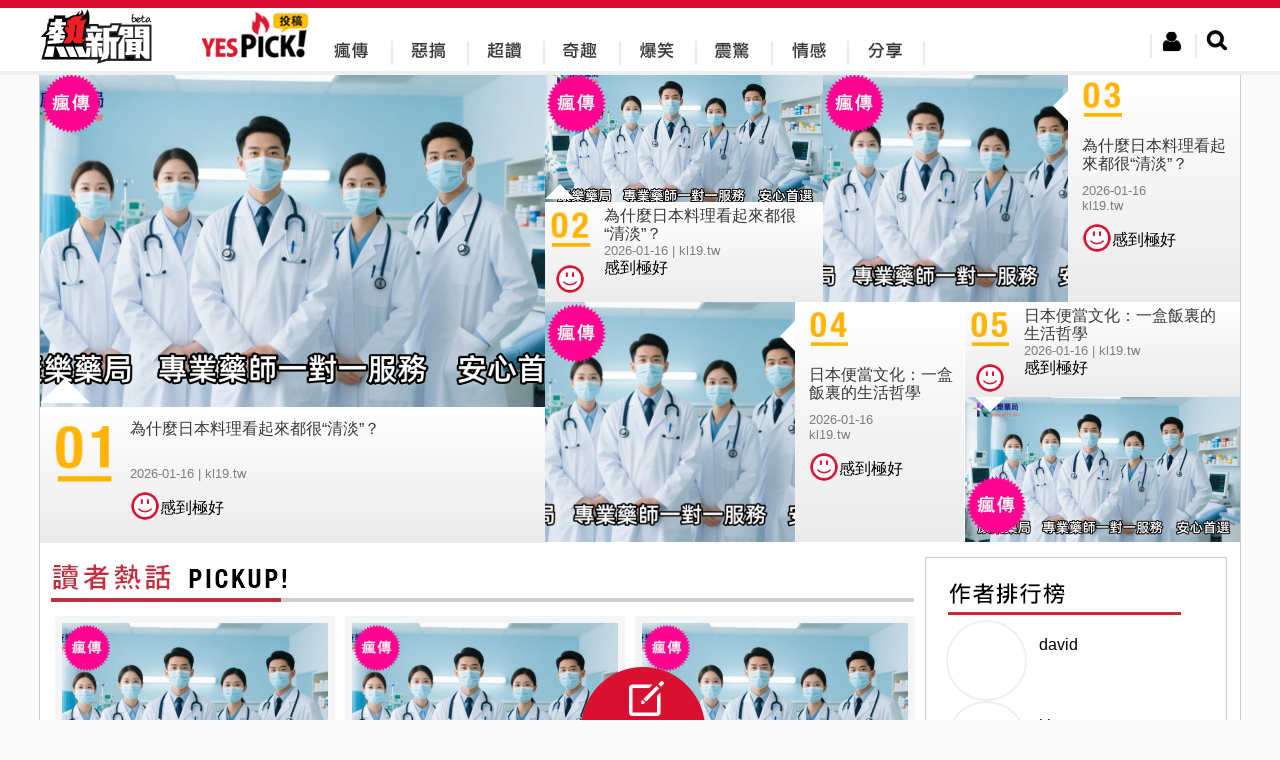

--- FILE ---
content_type: text/html; charset=utf-8
request_url: https://yes-news.com/yespick/
body_size: 8682
content:

<!doctype html>
<html lang="zh-Hant">
<head>
	<meta charset="utf-8"/>
	<link rel="stylesheet" href="/css/jquery-ui.min.css"/>
	<link rel="stylesheet" href="/css/uni.css?160223"/>
	<link href="/css/jquery.modal.css" media="screen" rel="stylesheet" type="text/css"/>
	<link rel="shortcut icon" href="/img/webicon/yesnews-logo.ico"/>
	<link rel="stylesheet" href="/yespick/css/yespick.css"/>
	<script type="a5e687a57a4c4cd7b4bab6b7-text/javascript" src="/js/modernizr.js"></script>
	<script type="a5e687a57a4c4cd7b4bab6b7-text/javascript" src="/js/jquery.min.js"></script>
	<script type="a5e687a57a4c4cd7b4bab6b7-text/javascript" src="/js/jquery-ui.min.js"></script>
	<script type="a5e687a57a4c4cd7b4bab6b7-text/javascript" src="/js/jquery.validate.min.js"></script>
	<script type="a5e687a57a4c4cd7b4bab6b7-text/javascript" src="/js/uni.js"></script>
	<script type="a5e687a57a4c4cd7b4bab6b7-text/javascript" src="/js/yespick.js"></script>
	<script type="a5e687a57a4c4cd7b4bab6b7-text/javascript">_atrk_opts={atrk_acct:"AZRMh1aIE700Oj",domain:"yes-news.com",dynamic: true};(function(){var as=document.createElement('script');as.type='text/javascript';as.async=as.src="https://d31qbv1cthcecs.cloudfront.net/atrk.js";var s= document.getElementsByTagName('script')[0];s.parentNode.insertBefore(as,s);})();</script><noscript><img src="https://d5nxst8fruw4z.cloudfront.net/atrk.gif?account=AZRMh1aIE700Oj" style="display:none" height="1" width="1" alt="" /></noscript>

	<title>Yespick - 熱新聞 YesNews</title>
	<meta name="description" content="Yespick內容由會員提供，為你找尋世界新鮮事！">
	<meta name="keywords" content="Yespick,熱新聞,YesNews,瘋傳,惡搞,超讚,奇趣,爆笑,震驚,情感,分享">
	<script type="a5e687a57a4c4cd7b4bab6b7-text/javascript">var ads300 = "//ad.unimhk.com/show.php?id=ztc3nduzztuxmdhl&sz=300", ads728 = "//ad.unimhk.com/show.php?id=ztc3nduzztuxmdhl&sz=728", ysmcontentop=0;</script>
	<script type="a5e687a57a4c4cd7b4bab6b7-text/javascript">var _gaq=_gaq || [];_gaq.push(['_setAccount','UA-54135869-1']);_gaq.push(['_trackPageview']);(function(){var ga = document.createElement('script'); ga.type = 'text/javascript'; ga.async = true;ga.src = ('https:' == document.location.protocol ? 'https://ssl' : 'http://www') + '.google-analytics.com/ga.js';var s = document.getElementsByTagName('script')[0]; s.parentNode.insertBefore(ga, s);})();(function(b){(function(a){"__CF"in b&&"DJS"in b.__CF?b.__CF.DJS.push(a):"addEventListener"in b?b.addEventListener("load",a,!1):b.attachEvent("onload",a)})(function(){"FB"in b&&"Event"in FB&&"subscribe"in FB.Event&&(FB.Event.subscribe("edge.create",function(a){_gaq.push(["_trackSocial","facebook","like",a])}),FB.Event.subscribe("edge.remove",function(a){_gaq.push(["_trackSocial","facebook","unlike",a])}),FB.Event.subscribe("message.send",function(a){_gaq.push(["_trackSocial","facebook","send",a])}));"twttr"in b&&"events"in twttr&&"bind"in twttr.events&&twttr.events.bind("tweet",function(a){if(a){var b;if(a.target&&a.target.nodeName=="IFRAME")a:{if(a=a.target.src){a=a.split("#")[0].match(/[^?=&]+=([^&]*)?/g);b=0;for(var c;c=a[b];++b)if(c.indexOf("url")===0){b=unescape(c.split("=")[1]);break a}}b=void 0}_gaq.push(["_trackSocial","twitter","tweet",b])}})})})(window);</script>
<script type="a5e687a57a4c4cd7b4bab6b7-text/javascript" charset="UTF-8">(function(w,d,s,i,c){var f=d.createElement(s);f.type="text/javascript";f.async=true;f.src=("https:"==d.location.protocol? "https://ssl-avd.innity.net":"http://avd.innity.net")+"/"+i+"/container_"+c+".js";var g=d.getElementsByTagName(s)[0];g.parentNode.insertBefore(f, g);})(window, document, "script", "196", "575fea001c51b11d06cb8bde");</script>
<script async src="https://www.googletagmanager.com/gtag/js?id=UA-122148256-2" type="a5e687a57a4c4cd7b4bab6b7-text/javascript"></script>
<script type="a5e687a57a4c4cd7b4bab6b7-text/javascript">
  window.dataLayer = window.dataLayer || [];
  function gtag(){dataLayer.push(arguments);}
  gtag("js", new Date());
  gtag("config", "UA-122148256-2");
</script>
<script type="a5e687a57a4c4cd7b4bab6b7-text/javascript">
  window._taboola = window._taboola || [];
  _taboola.push({article:'auto'});
  !function (e, f, u, i) {
    if (!document.getElementById(i)){
      e.async = 1;
      e.src = u;
      e.id = i;
      f.parentNode.insertBefore(e, f);
    }
  }(document.createElement('script'),
  document.getElementsByTagName('script')[0],
  '//cdn.taboola.com/libtrc/uni-yesnews/loader.js',
  'tb_loader_script');
  if(window.performance && typeof window.performance.mark == 'function')
    {window.performance.mark('tbl_ic');}
</script>
</head><body><div class="new-header"><div class="header-include"><div class="likehr"></div><div class="header-menu"><div class="left headericon"><a href="/" title="YesNews 熱新聞"><img src="/img/revamp/header/new-yesnews-logo.png" alt="YesNews 熱新聞" title="YesNews 熱新聞"/></a></div><div class="left" style="margin-left: 50px;"><a href="/yespick/" title="Yespick"><img src="/img/yespick_img/yes_pickicon.png" alt="Yespick" title="Yespick"/></a></div><div class="left new-topbar-cat pickicon1"><a href="/yespick/?p=spread" title="瘋傳"><div><img src="/img/yespick_img/menu/yespick-nav-01-bk.png" alt="瘋傳" title="瘋傳"/></div></a></div><div class="left new-topbar-cat pickicon2"><a href="/yespick/?p=jokes" title="惡搞"><img src="/img/yespick_img/menu/yespick-nav-02-bk.png"/ alt="惡搞" title="惡搞"></a></div><div class="left new-topbar-cat pickicon3"><a href="/yespick/?p=awesome" title="超讚"><img src="/img/yespick_img/menu/yespick-nav-03-bk.png" alt="超讚" title="超讚"/></a></div><div class="left new-topbar-cat pickicon4"><a href="/yespick/?p=comical" title="奇趣"><img src="/img/yespick_img/menu/yespick-nav-04-bk.png" alt="奇趣" title="奇趣"/></a></div><div class="left new-topbar-cat pickicon5"><a href="/yespick/?p=laugh" title="爆笑"><img src="/img/yespick_img/menu/yespick-nav-05-bk.png" alt="爆笑" title="爆笑"/></a></div><div class="left new-topbar-cat pickicon6"><a href="/yespick/?p=shock" title="震驚"><img src="/img/yespick_img/menu/yespick-nav-06-bk.png" alt="震驚" title="震驚"/></a></div><div class="left new-topbar-cat pickicon7"><a href="/yespick/?p=feelings" title="情感"><img src="/img/yespick_img/menu/yespick-nav-07-bk.png" alt="情感" title="情感"/></a></div><div class="left new-topbar-cat pickicon8"><a href="/yespick/?p=share" title="分享"><img src="/img/yespick_img/menu/yespick-nav-08-bk.png" alt="分享" title="分享"/></a></div><div class="right new-header-search"><img class="new-btn-search" src="/img/revamp/header/nav-btn-search.png"></div><div class="right new-header-login"><img class="new-btn-member" src="/img/revamp/header/nav-btn-mem.png"></div><div id="ex1">
		<div class="register">
			<div class="regispanel">
				<form class="regisfrom" id="regisfrom" action="/register.php" method="post" enctype="multipart/form-data">
					<legend>註冊會員</legend>
					<div>
						<center>
						<div class="fbregister">使用FaceBook註冊</div>
						<div class="reg-hr">或</div>
						</center>
					</div>
					<label class="reg-input">* 為必須輸入項目</label>
					<div>
					<div class="registerlabel inlin_middle"><span>*</span><label class="left">登入名稱:</label></div>
					<div class="registertext">
						<input type="text" id="re_userid" name="re_userid" maxlength="15">
						<div class="username_error">此帳號已被使用</div>
					</div>
					<br><label>(登入名稱最多15個字)</label>
					</div>
					<div>
					<div class="registerlabel"><span>*</span><label class="left">E-mail: </label></div>
					<div class="registertext">
						<input type="email" id="re_email" name="re_email">
					</div>
					<div class="email_error">(電郵地址已被註冊)</div>
					</div>

					<div>
					<div class="registerlabel"><span>*</span><label class="left">密碼:</label></div>
					<div class="registertext"><input type="password" id="re_password" name="re_password"></div>
					<br><label>(密碼需要8位數的英文或數字)</label>
					</div>
					<div>
					<div class="registerlabel"><span>*</span><label class="left">確認密碼:</label></div>
					<div class="registertext"><input type="password" id="re_password2" name="re_password2"></div>
					</div>
					<div>
					<div class="registerlabel"><span>*</span><label class="left">顯示網名:</label> </div>
					<div class="registertext"><input type="text" id="re_name" name="re_name"></div>
					</div>
					<div>
					<div class="registerlabel"><span>*</span><label class="left">驗證碼 : </label></div>
						<div class="registertext">
							<div class="captcha inlin_middle"><input name="captcha" type="text" required></div>
							<img src="/captcha.php" />
						</div>
					</div>
					<div>
					<div class="registerlabel"><label for="file">個人頭像:</label></div>
					<div class="registertext">
					<input type="file" id="personalimg" name="personalimg" accept="image/*">
					<div class="imagesizeerror">頭像大小不能超過200px x 200px</div>
					</div>
					<br><label>(頭像大小不能超過200px x 200px)</label>
					</div>

					<div class="reg-btnsubmit">
					<input type="button" id="submit_reg" value="確認">
					</div>

				</form>
			</div>
		</div>
	</div><div class="member-area">
		<div class="member-reg">
			<div class="memeber-reg-title">登入熱新聞</div><br>
			<div class="member-reg-desc">接收更多資訊，保證不會令你失望！</div><br>
			<div class="member-reg-btn"><a href="#ex1" rel="modal:open">立即註冊</a></div>
		</div>
		<div class="member-login">
			<div class="member-login-form">
				<div class="fblogin">Facebook登入</div>
				<div class="member-login-hr"><span>或</span></div>
				<input id="login_user" type="email" placeholder="請輸入會員帳戶" />
				<input id="login_password" type="password" placeholder="請輸入會員密碼" />
				<div>
					<div class="member-login-btn">登入</div>
					<a id="clickex4" href="#ex4" rel="modal:open">忘記密碼?</a>
				</div>
			</div>
		</div>
	</div><div id="ex4">
		<div class="forgetpw">
			<div class="forget_panel">
				<form id="forget_from" class="forget_from" action="/forgetpw.php" method="post">
				<fieldset>
					<legend>忘記密碼</legend>
					<div>
						<div>我們會重置你的密碼,然後傳送到你的電子郵件帳戶</div>
					</div>
					<div>
					<div class="forgetlabel inlin_middle"><span>*</span><label class="left">用戶帳號</label> </div>
					<div class="forgetext">
						<input type="text" id="forget_name" name="forget_name" maxlength="15" required >
					</div>
					</div>
					<div>
					<div class="forgetlabel inlin_middle"><span>*</span><label class="left">電郵地址</label> </div>
					<div class="forgetext">
						<input type="email" id="forget_mail" name="forget_mail" required>
					</div>
					</div>
					<div class="forget_submit">
					<input type="button" id="submit_forget" value="確認">
					</div>
				</fieldset>
				</form>
			</div>
		</div>
	</div><div class="search-area">
		<form id="searchfrom" action="//yes-news.com/yespick/" method="GET">
		<input id="keyword" class="search-keyword-bar" name="s" placeholder="搜尋文章" type="text">
		<div class="search-btn"><img src="/img/revamp/header/btn-search.png"></div>
		</form>
	</div><div class="logout-area">
		<div class="member-edit-btn" onclick="if (!window.__cfRLUnblockHandlers) return false; window.location.href='/member.php'" data-cf-modified-a5e687a57a4c4cd7b4bab6b7-="">編輯</div><br>
		<div class="member-logout-btn">登出</div>
	</div><div style="clear:both;"></div></div></div></div><div id="fb-root"></div><script type="a5e687a57a4c4cd7b4bab6b7-text/javascript">
window.fbAsyncInit = function() {
	FB.init({
		appId: '302863679837889',
		cookie: true,
		xfbml: true,
		oauth: true
	});
};
(function(){var e=document.createElement('script');e.async=e.src='https://connect.facebook.net/zh_TW/all.js';document.getElementById('fb-root').appendChild(e);}());
</script>
<div class="index">
	<div>
		<div class="index-top">
		<div class="inline-top" style="width:505px;position:relative;"><a href="/yespick/2423532/%E7%82%BA%E4%BB%80%E9%BA%BC%E6%97%A5%E6%9C%AC%E6%96%99%E7%90%86%E7%9C%8B%E8%B5%B7%E4%BE%86%E9%83%BD%E5%BE%88%E2%80%9C%E6%B8%85%E6%B7%A1%E2%80%9D" title="為什麼日本料理看起來都很&ldquo;清淡&rdquo;？"><div style="width:100%;height:335px;background-image:url(//img.yes-news.com/yespick/cover/2423532.png);   background-size:cover;background-position:center"></div></a><div class="yespickcat-icon" style="background:url(/img/yespick/icon-01.png) center center;"></div><a href="/yespick/2423532/%E7%82%BA%E4%BB%80%E9%BA%BC%E6%97%A5%E6%9C%AC%E6%96%99%E7%90%86%E7%9C%8B%E8%B5%B7%E4%BE%86%E9%83%BD%E5%BE%88%E2%80%9C%E6%B8%85%E6%B7%A1%E2%80%9D" title="為什麼日本料理看起來都很&ldquo;清淡&rdquo;？"><div class="descbackground topboard"><div class="toparrow"></div><div class="inline-top" ><img style="width:60px" src="/img/yespick_img/num/number_y_01.png"></div><div class="inline-top boardright" ><h2 class="fontitle">為什麼日本料理看起來都很“清淡”？</h2><div class="fonttimename">2026-01-16 | kl19.tw</div><div class="inline-middle" style="cursor:pointer;"><img style="width:30px;height:30px;" src="/img/yespick_img/Yespick-face-01.png" alt="感到極好" title="感到極好"></div><div class="inline-middle" style="cursor:pointer;">感到極好</div></div></div></a></div><div class="inline-top right-top"><div class="inline-top" style="width:278px;height:230px;position:relative;"><a href="/yespick/2423531/%E7%82%BA%E4%BB%80%E9%BA%BC%E6%97%A5%E6%9C%AC%E6%96%99%E7%90%86%E7%9C%8B%E8%B5%B7%E4%BE%86%E9%83%BD%E5%BE%88%E2%80%9C%E6%B8%85%E6%B7%A1%E2%80%9D" title="為什麼日本料理看起來都很&ldquo;清淡&rdquo;？"><div style="width:100%;height:130px;background-image:url(//img.yes-news.com/yespick/cover/2423531.png);   background-size:cover;background-position:center"></div></a><div class="yespickcat-icon" style="background:url(/img/yespick/icon-01.png) center center;"></div><a href="/yespick/2423531/%E7%82%BA%E4%BB%80%E9%BA%BC%E6%97%A5%E6%9C%AC%E6%96%99%E7%90%86%E7%9C%8B%E8%B5%B7%E4%BE%86%E9%83%BD%E5%BE%88%E2%80%9C%E6%B8%85%E6%B7%A1%E2%80%9D" title="為什麼日本料理看起來都很&ldquo;清淡&rdquo;？"><div class="descbackground" style="height:90px;position:relative;padding:5px 5px"><div class="toparrow" style="border-width:0 15px 15px 15px;top:-18px;"></div><div class="inline-top"><img style="width:40px" src="/img/yespick_img/num/number_y_02.png"><div style="cursor:pointer;margin-top:7px;text-align:center;"><img style="width:30px;height:30px;" src="/img/yespick_img/Yespick-face-01.png" alt="感到極好" title="感到極好"></div></div><div class="inline-top" style="width:205px;margin:0px 5px 5px 14px;"><div class="fontitle">為什麼日本料理看起來都很“清淡”？</div><div class="fonttimename" style="margin:0px;">2026-01-16 | kl19.tw</div><div style="cursor:pointer;" class="inline-middle" style="margin:5px 0px;">感到極好</div></div></div></a></div><div class="inline-top" style="width:417px;height:230px;position:relative"><a href="/yespick/2423530/%E7%82%BA%E4%BB%80%E9%BA%BC%E6%97%A5%E6%9C%AC%E6%96%99%E7%90%86%E7%9C%8B%E8%B5%B7%E4%BE%86%E9%83%BD%E5%BE%88%E2%80%9C%E6%B8%85%E6%B7%A1%E2%80%9D" title="為什麼日本料理看起來都很&ldquo;清淡&rdquo;？"><div class="inline-top" style="width:245px;height:230px;background-image:url(//img.yes-news.com/yespick/cover/2423530.png);background-size:cover;background-position:center"></div></a><div class="yespickcat-icon" style="background:url(/img/yespick/icon-01.png) center center;"></div><a href="/yespick/2423530/%E7%82%BA%E4%BB%80%E9%BA%BC%E6%97%A5%E6%9C%AC%E6%96%99%E7%90%86%E7%9C%8B%E8%B5%B7%E4%BE%86%E9%83%BD%E5%BE%88%E2%80%9C%E6%B8%85%E6%B7%A1%E2%80%9D" title="為什麼日本料理看起來都很&ldquo;清淡&rdquo;？"><div class="descbackground inline-top" style="width:153px;height:220px;padding:5px 5px 5px 14px;position:relative"><div class="leftsmallarrow" style="position:absolute;top:19px;left:-15px"></div><div><img style="width:40px" src="/img/yespick_img/num/number_y_03.png"></div><div style="margin-top:10px;"><div class="fontitle">為什麼日本料理看起來都很“清淡”？</div><div class="fonttimename">2026-01-16<br>kl19.tw</div><div style="cursor:pointer;" class="inline-middle"><img style="width:30px;height:30px;" src="/img/yespick_img/Yespick-face-01.png" alt="感到極好" title="感到極好"></div><div style="cursor:pointer;" class="inline-middle" style="margin:5px 0px;">感到極好</div></div></div></a></div><br><div class="inline-top" style="width:420px;height:245px;position:relative;"><a href="/yespick/2423529/%E6%97%A5%E6%9C%AC%E4%BE%BF%E7%95%B6%E6%96%87%E5%8C%96-%E4%B8%80%E7%9B%92%E9%A3%AF%E8%A3%8F%E7%9A%84%E7%94%9F%E6%B4%BB%E5%93%B2%E5%AD%B8" title="日本便當文化：一盒飯裏的生活哲學"><div class="inline-top" style="width:250px;height:240px;background-image:url(//img.yes-news.com/yespick/cover/2423529.png);   background-size:cover;background-position:center"></div></a><div class="yespickcat-icon" style="background:url(/img/yespick/icon-01.png) center center;"></div><a href="/yespick/2423529/%E6%97%A5%E6%9C%AC%E4%BE%BF%E7%95%B6%E6%96%87%E5%8C%96-%E4%B8%80%E7%9B%92%E9%A3%AF%E8%A3%8F%E7%9A%84%E7%94%9F%E6%B4%BB%E5%93%B2%E5%AD%B8" title="日本便當文化：一盒飯裏的生活哲學"><div class="descbackground inline-top" style="width:150px;height:230px;position:relative;padding:5px 5px 5px 14px;"><div class="leftsmallarrow" style="position:absolute;top:19px;left:-15px;"></div><div><img style="width:40px" src="/img/yespick_img/num/number_y_04.png"></div><div style="margin-top:10px;"><div class="fontitle">日本便當文化：一盒飯裏的生活哲學</div><div class="fonttimename">2026-01-16<br>kl19.tw</div><div style="cursor:pointer;" class="inline-middle"><img style="width:30px;height:30px;" src="/img/yespick_img/Yespick-face-01.png" alt="感到極好" title="感到極好"></div><div style="cursor:pointer;" class="inline-middle" style="margin:5px 0px;">感到極好</div></div></div></a></div><div class="inline-top" style="width:275px;height:240px;position:relative;"><a href="/yespick/2423528/%E6%97%A5%E6%9C%AC%E4%BE%BF%E7%95%B6%E6%96%87%E5%8C%96-%E4%B8%80%E7%9B%92%E9%A3%AF%E8%A3%8F%E7%9A%84%E7%94%9F%E6%B4%BB%E5%93%B2%E5%AD%B8" title="日本便當文化：一盒飯裏的生活哲學"><div class="descbackground" style="height:85px;position:relative;padding:5px 5px;"><div class="inline-top"><img style="width:40px" src="/img/yespick_img/num/number_y_05.png"><div style="cursor:pointer;margin-top:7px;text-align:center;"><img style="width:30px;height:30px;" src="/img/yespick_img/Yespick-face-01.png" alt="感到極好" title="感到極好"></div></div><div class="inline-top" style="width:200px;margin:0px 5px 5px 14px;"><div class="fontitle">日本便當文化：一盒飯裏的生活哲學</div><div class="fonttimename" style="margin:0px">2026-01-16 | kl19.tw</div><div style="cursor:pointer;" class="inline-middle" style="margin:5px 0px;">感到極好</div></div></div><div style="position:relative;"><div style="275px;height:145px;background-image:url(//img.yes-news.com/yespick/cover/2423528.png);   background-size:cover;background-position:center"></div><div class="pick-icon-bottom" style="background:url(/img/yespick/icon-01.png) center center;"></div><div class="downsmallarrow" style="position:absolute;top:0px;left:10px;"></div></div></div></a></div><div style="padding:10px;"><div class="leftpanel"><img style="width:874px;" src="/img/yespick_img/reader_hot.png"><div class="blockcontent"><div class="blockinclude"><div class="iblk"><a href="/yespick/2423527/%E6%97%A5%E6%9C%AC%E4%BE%BF%E7%95%B6%E6%96%87%E5%8C%96-%E4%B8%80%E7%9B%92%E9%A3%AF%E8%A3%8F%E7%9A%84%E7%94%9F%E6%B4%BB%E5%93%B2%E5%AD%B8" title="日本便當文化：一盒飯裏的生活哲學"><div class="inline-middle" style="width:280px;height:325px;background-color:#F5F5F5;margin:5px"><div style="text-align:center;margin:7px;position:relative;"><div class="yespickcat-icon-middle" style="background:url(/img/yespick/icon-01.png) center center"></div><div style="width:266px;height:185px;background-image:url(//img.yes-news.com/yespick/cover/2423527.png);background-size:cover;background-position:center"></div><div style="width:0;height:0;border-style:solid;border-color:transparent transparent #fff transparent;position:absolute;left:5px;border-width:0 15px 15px 15px;bottom:0"></div></div><div style="margin:7px"><h2 class="fontitle">日本便當文化：一盒飯裏的生活哲學</h2><div class="fonttimename">2026-01-16 | kl19.tw</div><div class="inline-middle" style="cursor:pointer"><img style="width:30px;height:30px" src="/img/yespick_img/Yespick-face-01.png" alt="感到極好" title="感到極好"></div><div class="inline-middle" style="margin:5px 0">感到極好</div></div></div></a></div><div class="iblk"><a href="/yespick/2423526/%E6%97%A5%E6%9C%AC%E4%BE%BF%E7%95%B6%E6%96%87%E5%8C%96-%E4%B8%80%E7%9B%92%E9%A3%AF%E8%A3%8F%E7%9A%84%E7%94%9F%E6%B4%BB%E5%93%B2%E5%AD%B8" title="日本便當文化：一盒飯裏的生活哲學"><div class="inline-middle" style="width:280px;height:325px;background-color:#F5F5F5;margin:5px"><div style="text-align:center;margin:7px;position:relative;"><div class="yespickcat-icon-middle" style="background:url(/img/yespick/icon-01.png) center center"></div><div style="width:266px;height:185px;background-image:url(//img.yes-news.com/yespick/cover/2423526.png);background-size:cover;background-position:center"></div><div style="width:0;height:0;border-style:solid;border-color:transparent transparent #fff transparent;position:absolute;left:5px;border-width:0 15px 15px 15px;bottom:0"></div></div><div style="margin:7px"><h2 class="fontitle">日本便當文化：一盒飯裏的生活哲學</h2><div class="fonttimename">2026-01-16 | kl19.tw</div><div class="inline-middle" style="cursor:pointer"><img style="width:30px;height:30px" src="/img/yespick_img/Yespick-face-01.png" alt="感到極好" title="感到極好"></div><div class="inline-middle" style="margin:5px 0">感到極好</div></div></div></a></div><div class="iblk"><div class="yap-ad-fd964060-3214-4f51-a1ad-2bbe6ec6eee8 inline-middle"></div></div><div class="iblk"><a href="/yespick/2423525/%E6%97%A5%E6%9C%AC%E4%BE%BF%E7%95%B6%E6%96%87%E5%8C%96-%E4%B8%80%E7%9B%92%E9%A3%AF%E8%A3%8F%E7%9A%84%E7%94%9F%E6%B4%BB%E5%93%B2%E5%AD%B8" title="日本便當文化：一盒飯裏的生活哲學"><div class="inline-middle" style="width:280px;height:325px;background-color:#F5F5F5;margin:5px"><div style="text-align:center;margin:7px;position:relative;"><div class="yespickcat-icon-middle" style="background:url(/img/yespick/icon-01.png) center center"></div><div style="width:266px;height:185px;background-image:url(//img.yes-news.com/yespick/cover/2423525.png);background-size:cover;background-position:center"></div><div style="width:0;height:0;border-style:solid;border-color:transparent transparent #fff transparent;position:absolute;left:5px;border-width:0 15px 15px 15px;bottom:0"></div></div><div style="margin:7px"><h2 class="fontitle">日本便當文化：一盒飯裏的生活哲學</h2><div class="fonttimename">2026-01-16 | kl19.tw</div><div class="inline-middle" style="cursor:pointer"><img style="width:30px;height:30px" src="/img/yespick_img/Yespick-face-01.png" alt="感到極好" title="感到極好"></div><div class="inline-middle" style="margin:5px 0">感到極好</div></div></div></a></div><div class="iblk"><a href="/yespick/2423524/%E6%97%A5%E6%9C%AC%E4%BE%BF%E7%95%B6%E6%96%87%E5%8C%96-%E4%B8%80%E7%9B%92%E9%A3%AF%E8%A3%8F%E7%9A%84%E7%94%9F%E6%B4%BB%E5%93%B2%E5%AD%B8" title="日本便當文化：一盒飯裏的生活哲學"><div class="inline-middle" style="width:280px;height:325px;background-color:#F5F5F5;margin:5px"><div style="text-align:center;margin:7px;position:relative;"><div class="yespickcat-icon-middle" style="background:url(/img/yespick/icon-01.png) center center"></div><div style="width:266px;height:185px;background-image:url(//img.yes-news.com/yespick/cover/2423524.png);background-size:cover;background-position:center"></div><div style="width:0;height:0;border-style:solid;border-color:transparent transparent #fff transparent;position:absolute;left:5px;border-width:0 15px 15px 15px;bottom:0"></div></div><div style="margin:7px"><h2 class="fontitle">日本便當文化：一盒飯裏的生活哲學</h2><div class="fonttimename">2026-01-16 | kl19.tw</div><div class="inline-middle" style="cursor:pointer"><img style="width:30px;height:30px" src="/img/yespick_img/Yespick-face-01.png" alt="感到極好" title="感到極好"></div><div class="inline-middle" style="margin:5px 0">感到極好</div></div></div></a></div><div class="iblk"><div class="yap-ad-fd964060-3214-4f51-a1ad-2bbe6ec6eee8 inline-middle"></div></div><div class="iblk"><a href="/yespick/2423523/%E6%97%A5%E6%9C%AC%E4%BE%BF%E7%95%B6%E6%96%87%E5%8C%96-%E4%B8%80%E7%9B%92%E9%A3%AF%E8%A3%8F%E7%9A%84%E7%94%9F%E6%B4%BB%E5%93%B2%E5%AD%B8" title="日本便當文化：一盒飯裏的生活哲學"><div class="inline-middle" style="width:280px;height:325px;background-color:#F5F5F5;margin:5px"><div style="text-align:center;margin:7px;position:relative;"><div class="yespickcat-icon-middle" style="background:url(/img/yespick/icon-01.png) center center"></div><div style="width:266px;height:185px;background-image:url(//img.yes-news.com/yespick/cover/2423523.png);background-size:cover;background-position:center"></div><div style="width:0;height:0;border-style:solid;border-color:transparent transparent #fff transparent;position:absolute;left:5px;border-width:0 15px 15px 15px;bottom:0"></div></div><div style="margin:7px"><h2 class="fontitle">日本便當文化：一盒飯裏的生活哲學</h2><div class="fonttimename">2026-01-16 | kl19.tw</div><div class="inline-middle" style="cursor:pointer"><img style="width:30px;height:30px" src="/img/yespick_img/Yespick-face-01.png" alt="感到極好" title="感到極好"></div><div class="inline-middle" style="margin:5px 0">感到極好</div></div></div></a></div><div class="iblk"><a href="/yespick/2423522/%E6%8B%89%E9%BA%B5%E4%B8%8D%E5%8F%AA%E6%98%AF%E9%80%9F%E9%A3%9F%E6%97%A5%E6%9C%AC%E6%8B%89%E9%BA%B5%E6%96%87%E5%8C%96%E6%9C%89%E5%A4%9A%E6%B7%B1" title="拉麵不只是速食，日本拉麵文化有多深？"><div class="inline-middle" style="width:280px;height:325px;background-color:#F5F5F5;margin:5px"><div style="text-align:center;margin:7px;position:relative;"><div class="yespickcat-icon-middle" style="background:url(/img/yespick/icon-01.png) center center"></div><div style="width:266px;height:185px;background-image:url(//img.yes-news.com/yespick/cover/2423522.png);background-size:cover;background-position:center"></div><div style="width:0;height:0;border-style:solid;border-color:transparent transparent #fff transparent;position:absolute;left:5px;border-width:0 15px 15px 15px;bottom:0"></div></div><div style="margin:7px"><h2 class="fontitle">拉麵不只是速食，日本拉麵文化有多深？</h2><div class="fonttimename">2026-01-16 | kl19.tw</div><div class="inline-middle" style="cursor:pointer"><img style="width:30px;height:30px" src="/img/yespick_img/Yespick-face-01.png" alt="感到極好" title="感到極好"></div><div class="inline-middle" style="margin:5px 0">感到極好</div></div></div></a></div><div class="iblk"><div class="yap-ad-fd964060-3214-4f51-a1ad-2bbe6ec6eee8 inline-middle"></div></div><div class="iblk"><a href="/yespick/2423521/%E6%8B%89%E9%BA%B5%E4%B8%8D%E5%8F%AA%E6%98%AF%E9%80%9F%E9%A3%9F%E6%97%A5%E6%9C%AC%E6%8B%89%E9%BA%B5%E6%96%87%E5%8C%96%E6%9C%89%E5%A4%9A%E6%B7%B1" title="拉麵不只是速食，日本拉麵文化有多深？"><div class="inline-middle" style="width:280px;height:325px;background-color:#F5F5F5;margin:5px"><div style="text-align:center;margin:7px;position:relative;"><div class="yespickcat-icon-middle" style="background:url(/img/yespick/icon-01.png) center center"></div><div style="width:266px;height:185px;background-image:url(//img.yes-news.com/yespick/cover/2423521.png);background-size:cover;background-position:center"></div><div style="width:0;height:0;border-style:solid;border-color:transparent transparent #fff transparent;position:absolute;left:5px;border-width:0 15px 15px 15px;bottom:0"></div></div><div style="margin:7px"><h2 class="fontitle">拉麵不只是速食，日本拉麵文化有多深？</h2><div class="fonttimename">2026-01-16 | kl19.tw</div><div class="inline-middle" style="cursor:pointer"><img style="width:30px;height:30px" src="/img/yespick_img/Yespick-face-01.png" alt="感到極好" title="感到極好"></div><div class="inline-middle" style="margin:5px 0">感到極好</div></div></div></a></div><div class="iblk"><a href="/yespick/2423520/%E6%8B%89%E9%BA%B5%E4%B8%8D%E5%8F%AA%E6%98%AF%E9%80%9F%E9%A3%9F%E6%97%A5%E6%9C%AC%E6%8B%89%E9%BA%B5%E6%96%87%E5%8C%96%E6%9C%89%E5%A4%9A%E6%B7%B1" title="拉麵不只是速食，日本拉麵文化有多深？"><div class="inline-middle" style="width:280px;height:325px;background-color:#F5F5F5;margin:5px"><div style="text-align:center;margin:7px;position:relative;"><div class="yespickcat-icon-middle" style="background:url(/img/yespick/icon-01.png) center center"></div><div style="width:266px;height:185px;background-image:url(//img.yes-news.com/yespick/cover/2423520.png);background-size:cover;background-position:center"></div><div style="width:0;height:0;border-style:solid;border-color:transparent transparent #fff transparent;position:absolute;left:5px;border-width:0 15px 15px 15px;bottom:0"></div></div><div style="margin:7px"><h2 class="fontitle">拉麵不只是速食，日本拉麵文化有多深？</h2><div class="fonttimename">2026-01-16 | kl19.tw</div><div class="inline-middle" style="cursor:pointer"><img style="width:30px;height:30px" src="/img/yespick_img/Yespick-face-01.png" alt="感到極好" title="感到極好"></div><div class="inline-middle" style="margin:5px 0">感到極好</div></div></div></a></div><div class="iblk"><a href="/yespick/2423519/%E6%8B%89%E9%BA%B5%E4%B8%8D%E5%8F%AA%E6%98%AF%E9%80%9F%E9%A3%9F%E6%97%A5%E6%9C%AC%E6%8B%89%E9%BA%B5%E6%96%87%E5%8C%96%E6%9C%89%E5%A4%9A%E6%B7%B1" title="拉麵不只是速食，日本拉麵文化有多深？"><div class="inline-middle" style="width:280px;height:325px;background-color:#F5F5F5;margin:5px"><div style="text-align:center;margin:7px;position:relative;"><div class="yespickcat-icon-middle" style="background:url(/img/yespick/icon-01.png) center center"></div><div style="width:266px;height:185px;background-image:url(//img.yes-news.com/yespick/cover/2423519.png);background-size:cover;background-position:center"></div><div style="width:0;height:0;border-style:solid;border-color:transparent transparent #fff transparent;position:absolute;left:5px;border-width:0 15px 15px 15px;bottom:0"></div></div><div style="margin:7px"><h2 class="fontitle">拉麵不只是速食，日本拉麵文化有多深？</h2><div class="fonttimename">2026-01-16 | kl19.tw</div><div class="inline-middle" style="cursor:pointer"><img style="width:30px;height:30px" src="/img/yespick_img/Yespick-face-01.png" alt="感到極好" title="感到極好"></div><div class="inline-middle" style="margin:5px 0">感到極好</div></div></div></a></div><div class="iblk"><a href="/yespick/2423518/%E6%8B%89%E9%BA%B5%E4%B8%8D%E5%8F%AA%E6%98%AF%E9%80%9F%E9%A3%9F%E6%97%A5%E6%9C%AC%E6%8B%89%E9%BA%B5%E6%96%87%E5%8C%96%E6%9C%89%E5%A4%9A%E6%B7%B1" title="拉麵不只是速食，日本拉麵文化有多深？"><div class="inline-middle" style="width:280px;height:325px;background-color:#F5F5F5;margin:5px"><div style="text-align:center;margin:7px;position:relative;"><div class="yespickcat-icon-middle" style="background:url(/img/yespick/icon-01.png) center center"></div><div style="width:266px;height:185px;background-image:url(//img.yes-news.com/yespick/cover/2423518.png);background-size:cover;background-position:center"></div><div style="width:0;height:0;border-style:solid;border-color:transparent transparent #fff transparent;position:absolute;left:5px;border-width:0 15px 15px 15px;bottom:0"></div></div><div style="margin:7px"><h2 class="fontitle">拉麵不只是速食，日本拉麵文化有多深？</h2><div class="fonttimename">2026-01-16 | kl19.tw</div><div class="inline-middle" style="cursor:pointer"><img style="width:30px;height:30px" src="/img/yespick_img/Yespick-face-01.png" alt="感到極好" title="感到極好"></div><div class="inline-middle" style="margin:5px 0">感到極好</div></div></div></a></div><div class="iblk"><a href="/yespick/2423517/%E5%BE%9E%E5%A3%BD%E5%8F%B8%E6%96%87%E5%8C%96%E7%9C%8B%E6%97%A5%E6%9C%AC%E4%BA%BA%E7%9A%84%E5%AD%A3%E7%AF%80%E6%84%8F%E8%AD%98" title="從壽司文化看日本人的季節意識"><div class="inline-middle" style="width:280px;height:325px;background-color:#F5F5F5;margin:5px"><div style="text-align:center;margin:7px;position:relative;"><div class="yespickcat-icon-middle" style="background:url(/img/yespick/icon-01.png) center center"></div><div style="width:266px;height:185px;background-image:url(//img.yes-news.com/yespick/cover/2423517.png);background-size:cover;background-position:center"></div><div style="width:0;height:0;border-style:solid;border-color:transparent transparent #fff transparent;position:absolute;left:5px;border-width:0 15px 15px 15px;bottom:0"></div></div><div style="margin:7px"><h2 class="fontitle">從壽司文化看日本人的季節意識</h2><div class="fonttimename">2026-01-16 | kl19.tw</div><div class="inline-middle" style="cursor:pointer"><img style="width:30px;height:30px" src="/img/yespick_img/Yespick-face-01.png" alt="感到極好" title="感到極好"></div><div class="inline-middle" style="margin:5px 0">感到極好</div></div></div></a></div><div class="iblk"><div class="yap-ad-fd964060-3214-4f51-a1ad-2bbe6ec6eee8 inline-middle"></div></div><div class="iblk"><a href="/yespick/2423516/%E5%BE%9E%E5%A3%BD%E5%8F%B8%E6%96%87%E5%8C%96%E7%9C%8B%E6%97%A5%E6%9C%AC%E4%BA%BA%E7%9A%84%E5%AD%A3%E7%AF%80%E6%84%8F%E8%AD%98" title="從壽司文化看日本人的季節意識"><div class="inline-middle" style="width:280px;height:325px;background-color:#F5F5F5;margin:5px"><div style="text-align:center;margin:7px;position:relative;"><div class="yespickcat-icon-middle" style="background:url(/img/yespick/icon-01.png) center center"></div><div style="width:266px;height:185px;background-image:url(//img.yes-news.com/yespick/cover/2423516.png);background-size:cover;background-position:center"></div><div style="width:0;height:0;border-style:solid;border-color:transparent transparent #fff transparent;position:absolute;left:5px;border-width:0 15px 15px 15px;bottom:0"></div></div><div style="margin:7px"><h2 class="fontitle">從壽司文化看日本人的季節意識</h2><div class="fonttimename">2026-01-16 | kl19.tw</div><div class="inline-middle" style="cursor:pointer"><img style="width:30px;height:30px" src="/img/yespick_img/Yespick-face-01.png" alt="感到極好" title="感到極好"></div><div class="inline-middle" style="margin:5px 0">感到極好</div></div></div></a></div><div class="iblk"><a href="/yespick/2423515/%E5%BE%9E%E5%A3%BD%E5%8F%B8%E6%96%87%E5%8C%96%E7%9C%8B%E6%97%A5%E6%9C%AC%E4%BA%BA%E7%9A%84%E5%AD%A3%E7%AF%80%E6%84%8F%E8%AD%98" title="從壽司文化看日本人的季節意識"><div class="inline-middle" style="width:280px;height:325px;background-color:#F5F5F5;margin:5px"><div style="text-align:center;margin:7px;position:relative;"><div class="yespickcat-icon-middle" style="background:url(/img/yespick/icon-01.png) center center"></div><div style="width:266px;height:185px;background-image:url(//img.yes-news.com/yespick/cover/2423515.png);background-size:cover;background-position:center"></div><div style="width:0;height:0;border-style:solid;border-color:transparent transparent #fff transparent;position:absolute;left:5px;border-width:0 15px 15px 15px;bottom:0"></div></div><div style="margin:7px"><h2 class="fontitle">從壽司文化看日本人的季節意識</h2><div class="fonttimename">2026-01-16 | kl19.tw</div><div class="inline-middle" style="cursor:pointer"><img style="width:30px;height:30px" src="/img/yespick_img/Yespick-face-01.png" alt="感到極好" title="感到極好"></div><div class="inline-middle" style="margin:5px 0">感到極好</div></div></div></a></div><div class="iblk"><div class="yap-ad-fd964060-3214-4f51-a1ad-2bbe6ec6eee8 inline-middle"></div></div><div class="iblk"><a href="/yespick/2423514/%E6%97%A5%E6%9C%AC%E6%96%99%E7%90%86%E7%82%BA%E4%BB%80%E9%BA%BC%E5%BC%B7%E8%AA%BF%E2%80%9C%E5%8E%9F%E5%91%B3%E2%80%9D" title="日本料理為什麼強調&ldquo;原味&rdquo;？"><div class="inline-middle" style="width:280px;height:325px;background-color:#F5F5F5;margin:5px"><div style="text-align:center;margin:7px;position:relative;"><div class="yespickcat-icon-middle" style="background:url(/img/yespick/icon-01.png) center center"></div><div style="width:266px;height:185px;background-image:url(//img.yes-news.com/yespick/cover/2423514.png);background-size:cover;background-position:center"></div><div style="width:0;height:0;border-style:solid;border-color:transparent transparent #fff transparent;position:absolute;left:5px;border-width:0 15px 15px 15px;bottom:0"></div></div><div style="margin:7px"><h2 class="fontitle">日本料理為什麼強調“原味”？</h2><div class="fonttimename">2026-01-16 | kl19.tw</div><div class="inline-middle" style="cursor:pointer"><img style="width:30px;height:30px" src="/img/yespick_img/Yespick-face-01.png" alt="感到極好" title="感到極好"></div><div class="inline-middle" style="margin:5px 0">感到極好</div></div></div></a></div><div class="iblk"><a href="/yespick/2423513/%E6%97%A5%E6%9C%AC%E6%96%99%E7%90%86%E7%82%BA%E4%BB%80%E9%BA%BC%E5%BC%B7%E8%AA%BF%E2%80%9C%E5%8E%9F%E5%91%B3%E2%80%9D" title="日本料理為什麼強調&ldquo;原味&rdquo;？"><div class="inline-middle" style="width:280px;height:325px;background-color:#F5F5F5;margin:5px"><div style="text-align:center;margin:7px;position:relative;"><div class="yespickcat-icon-middle" style="background:url(/img/yespick/icon-01.png) center center"></div><div style="width:266px;height:185px;background-image:url(//img.yes-news.com/yespick/cover/2423513.png);background-size:cover;background-position:center"></div><div style="width:0;height:0;border-style:solid;border-color:transparent transparent #fff transparent;position:absolute;left:5px;border-width:0 15px 15px 15px;bottom:0"></div></div><div style="margin:7px"><h2 class="fontitle">日本料理為什麼強調“原味”？</h2><div class="fonttimename">2026-01-16 | kl19.tw</div><div class="inline-middle" style="cursor:pointer"><img style="width:30px;height:30px" src="/img/yespick_img/Yespick-face-01.png" alt="感到極好" title="感到極好"></div><div class="inline-middle" style="margin:5px 0">感到極好</div></div></div></a></div><div class="iblk"><div class="yap-ad-fd964060-3214-4f51-a1ad-2bbe6ec6eee8 inline-middle"></div></div><div class="iblk"><a href="/yespick/2423512/%E9%BB%91%E5%AF%A1%E5%A9%A6%E6%8C%81%E4%B9%85%E8%BB%9F%E8%86%8F%E6%B2%92%E6%95%88" title="黑寡婦持久軟膏沒效？"><div class="inline-middle" style="width:280px;height:325px;background-color:#F5F5F5;margin:5px"><div style="text-align:center;margin:7px;position:relative;"><div class="yespickcat-icon-middle" style="background:url(/img/yespick/icon-01.png) center center"></div><div style="width:266px;height:185px;background-image:url(//img.yes-news.com/yespick/cover/2423512.jpg);background-size:cover;background-position:center"></div><div style="width:0;height:0;border-style:solid;border-color:transparent transparent #fff transparent;position:absolute;left:5px;border-width:0 15px 15px 15px;bottom:0"></div></div><div style="margin:7px"><h2 class="fontitle">黑寡婦持久軟膏沒效？</h2><div class="fonttimename">2026-01-16 | kl196</div><div class="inline-middle" style="cursor:pointer"><img style="width:30px;height:30px" src="/img/yespick_img/Yespick-face-01.png" alt="感到極好" title="感到極好"></div><div class="inline-middle" style="margin:5px 0">感到極好</div></div></div></a></div><div class="iblk"><a href="/yespick/2423511/%E9%BB%91%E5%AF%A1%E5%A9%A6%E6%8C%81%E4%B9%85%E8%BB%9F%E8%86%8F%E6%B2%92%E6%95%88" title="黑寡婦持久軟膏沒效？"><div class="inline-middle" style="width:280px;height:325px;background-color:#F5F5F5;margin:5px"><div style="text-align:center;margin:7px;position:relative;"><div class="yespickcat-icon-middle" style="background:url(/img/yespick/icon-01.png) center center"></div><div style="width:266px;height:185px;background-image:url(//img.yes-news.com/yespick/cover/2423511.jpg);background-size:cover;background-position:center"></div><div style="width:0;height:0;border-style:solid;border-color:transparent transparent #fff transparent;position:absolute;left:5px;border-width:0 15px 15px 15px;bottom:0"></div></div><div style="margin:7px"><h2 class="fontitle">黑寡婦持久軟膏沒效？</h2><div class="fonttimename">2026-01-16 | kl196</div><div class="inline-middle" style="cursor:pointer"><img style="width:30px;height:30px" src="/img/yespick_img/Yespick-face-01.png" alt="感到極好" title="感到極好"></div><div class="inline-middle" style="margin:5px 0">感到極好</div></div></div></a></div><div class="iblk"><a href="/yespick/2423510/%E9%BB%91%E5%AF%A1%E5%A9%A6%E6%8C%81%E4%B9%85%E8%BB%9F%E8%86%8F%E6%B2%92%E6%95%88" title="黑寡婦持久軟膏沒效？"><div class="inline-middle" style="width:280px;height:325px;background-color:#F5F5F5;margin:5px"><div style="text-align:center;margin:7px;position:relative;"><div class="yespickcat-icon-middle" style="background:url(/img/yespick/icon-01.png) center center"></div><div style="width:266px;height:185px;background-image:url(//img.yes-news.com/yespick/cover/2423510.jpg);background-size:cover;background-position:center"></div><div style="width:0;height:0;border-style:solid;border-color:transparent transparent #fff transparent;position:absolute;left:5px;border-width:0 15px 15px 15px;bottom:0"></div></div><div style="margin:7px"><h2 class="fontitle">黑寡婦持久軟膏沒效？</h2><div class="fonttimename">2026-01-16 | kl196</div><div class="inline-middle" style="cursor:pointer"><img style="width:30px;height:30px" src="/img/yespick_img/Yespick-face-01.png" alt="感到極好" title="感到極好"></div><div class="inline-middle" style="margin:5px 0">感到極好</div></div></div></a></div><div class="iblk"><a href="/yespick/2423509/%E9%BB%91%E5%AF%A1%E5%A9%A6%E6%8C%81%E4%B9%85%E8%BB%9F%E8%86%8F%E6%B2%92%E6%95%88" title="黑寡婦持久軟膏沒效？"><div class="inline-middle" style="width:280px;height:325px;background-color:#F5F5F5;margin:5px"><div style="text-align:center;margin:7px;position:relative;"><div class="yespickcat-icon-middle" style="background:url(/img/yespick/icon-01.png) center center"></div><div style="width:266px;height:185px;background-image:url(//img.yes-news.com/yespick/cover/2423509.jpg);background-size:cover;background-position:center"></div><div style="width:0;height:0;border-style:solid;border-color:transparent transparent #fff transparent;position:absolute;left:5px;border-width:0 15px 15px 15px;bottom:0"></div></div><div style="margin:7px"><h2 class="fontitle">黑寡婦持久軟膏沒效？</h2><div class="fonttimename">2026-01-16 | kl196</div><div class="inline-middle" style="cursor:pointer"><img style="width:30px;height:30px" src="/img/yespick_img/Yespick-face-01.png" alt="感到極好" title="感到極好"></div><div class="inline-middle" style="margin:5px 0">感到極好</div></div></div></a></div><div class="iblk"><a href="/yespick/2423508/%E9%BB%91%E5%AF%A1%E5%A9%A6%E6%8C%81%E4%B9%85%E8%BB%9F%E8%86%8F%E6%B2%92%E6%95%88" title="黑寡婦持久軟膏沒效？"><div class="inline-middle" style="width:280px;height:325px;background-color:#F5F5F5;margin:5px"><div style="text-align:center;margin:7px;position:relative;"><div class="yespickcat-icon-middle" style="background:url(/img/yespick/icon-01.png) center center"></div><div style="width:266px;height:185px;background-image:url(//img.yes-news.com/yespick/cover/2423508.jpg);background-size:cover;background-position:center"></div><div style="width:0;height:0;border-style:solid;border-color:transparent transparent #fff transparent;position:absolute;left:5px;border-width:0 15px 15px 15px;bottom:0"></div></div><div style="margin:7px"><h2 class="fontitle">黑寡婦持久軟膏沒效？</h2><div class="fonttimename">2026-01-16 | kl196</div><div class="inline-middle" style="cursor:pointer"><img style="width:30px;height:30px" src="/img/yespick_img/Yespick-face-01.png" alt="感到極好" title="感到極好"></div><div class="inline-middle" style="margin:5px 0">感到極好</div></div></div></a></div><div class="iblk"><div class="yap-ad-fd964060-3214-4f51-a1ad-2bbe6ec6eee8 inline-middle"></div></div><div class="iblk"><a href="/yespick/2423507/%E9%BB%91%E5%AF%A1%E5%A9%A6%E6%8C%81%E4%B9%85%E8%BB%9F%E8%86%8F%E6%B2%92%E6%95%88" title="黑寡婦持久軟膏沒效？"><div class="inline-middle" style="width:280px;height:325px;background-color:#F5F5F5;margin:5px"><div style="text-align:center;margin:7px;position:relative;"><div class="yespickcat-icon-middle" style="background:url(/img/yespick/icon-01.png) center center"></div><div style="width:266px;height:185px;background-image:url(//img.yes-news.com/yespick/cover/2423507.jpg);background-size:cover;background-position:center"></div><div style="width:0;height:0;border-style:solid;border-color:transparent transparent #fff transparent;position:absolute;left:5px;border-width:0 15px 15px 15px;bottom:0"></div></div><div style="margin:7px"><h2 class="fontitle">黑寡婦持久軟膏沒效？</h2><div class="fonttimename">2026-01-16 | kl196</div><div class="inline-middle" style="cursor:pointer"><img style="width:30px;height:30px" src="/img/yespick_img/Yespick-face-01.png" alt="感到極好" title="感到極好"></div><div class="inline-middle" style="margin:5px 0">感到極好</div></div></div></a></div><div class="iblk"><a href="/yespick/2423506/%E9%BB%91%E5%AF%A1%E5%A9%A6%E6%8C%81%E4%B9%85%E8%BB%9F%E8%86%8F%E6%B2%92%E6%95%88" title="黑寡婦持久軟膏沒效？"><div class="inline-middle" style="width:280px;height:325px;background-color:#F5F5F5;margin:5px"><div style="text-align:center;margin:7px;position:relative;"><div class="yespickcat-icon-middle" style="background:url(/img/yespick/icon-01.png) center center"></div><div style="width:266px;height:185px;background-image:url(//img.yes-news.com/yespick/cover/2423506.jpg);background-size:cover;background-position:center"></div><div style="width:0;height:0;border-style:solid;border-color:transparent transparent #fff transparent;position:absolute;left:5px;border-width:0 15px 15px 15px;bottom:0"></div></div><div style="margin:7px"><h2 class="fontitle">黑寡婦持久軟膏沒效？</h2><div class="fonttimename">2026-01-16 | kl196</div><div class="inline-middle" style="cursor:pointer"><img style="width:30px;height:30px" src="/img/yespick_img/Yespick-face-01.png" alt="感到極好" title="感到極好"></div><div class="inline-middle" style="margin:5px 0">感到極好</div></div></div></a></div><div class="iblk"><div class="yap-ad-fd964060-3214-4f51-a1ad-2bbe6ec6eee8 inline-middle"></div></div><div class="iblk"><a href="/yespick/2423505/%E7%AC%9B%E5%A4%A2%E9%81%94%E5%85%8B%E7%BE%85%E5%AF%A7%E9%BB%91%E5%AF%A1%E5%A9%A6%E6%8C%81%E4%B9%85%E8%BB%9F%E8%86%8F%E7%9A%84%E5%AE%9A%E4%BD%8D%E4%B8%8D%E5%9C%A8%E5%88%BA%E6%BF%80%E8%80%8C%E5%9C%A8%E5%8F%AF%E6%8E%A7" title="笛夢達克羅寧黑寡婦持久軟膏的定位，不在刺激而在可控"><div class="inline-middle" style="width:280px;height:325px;background-color:#F5F5F5;margin:5px"><div style="text-align:center;margin:7px;position:relative;"><div class="yespickcat-icon-middle" style="background:url(/img/yespick/icon-01.png) center center"></div><div style="width:266px;height:185px;background-image:url(//img.yes-news.com/yespick/cover/2423505.jpg);background-size:cover;background-position:center"></div><div style="width:0;height:0;border-style:solid;border-color:transparent transparent #fff transparent;position:absolute;left:5px;border-width:0 15px 15px 15px;bottom:0"></div></div><div style="margin:7px"><h2 class="fontitle">笛夢達克羅寧黑寡婦持久軟膏的定位，不在刺激而在可控</h2><div class="fonttimename">2026-01-16 | kl196</div><div class="inline-middle" style="cursor:pointer"><img style="width:30px;height:30px" src="/img/yespick_img/Yespick-face-01.png" alt="感到極好" title="感到極好"></div><div class="inline-middle" style="margin:5px 0">感到極好</div></div></div></a></div><div class="iblk"><a href="/yespick/2423504/%E7%AC%9B%E5%A4%A2%E9%81%94%E5%85%8B%E7%BE%85%E5%AF%A7%E9%BB%91%E5%AF%A1%E5%A9%A6%E6%8C%81%E4%B9%85%E8%BB%9F%E8%86%8F%E7%9A%84%E5%AE%9A%E4%BD%8D%E4%B8%8D%E5%9C%A8%E5%88%BA%E6%BF%80%E8%80%8C%E5%9C%A8%E5%8F%AF%E6%8E%A7" title="笛夢達克羅寧黑寡婦持久軟膏的定位，不在刺激而在可控"><div class="inline-middle" style="width:280px;height:325px;background-color:#F5F5F5;margin:5px"><div style="text-align:center;margin:7px;position:relative;"><div class="yespickcat-icon-middle" style="background:url(/img/yespick/icon-01.png) center center"></div><div style="width:266px;height:185px;background-image:url(//img.yes-news.com/yespick/cover/2423504.jpg);background-size:cover;background-position:center"></div><div style="width:0;height:0;border-style:solid;border-color:transparent transparent #fff transparent;position:absolute;left:5px;border-width:0 15px 15px 15px;bottom:0"></div></div><div style="margin:7px"><h2 class="fontitle">笛夢達克羅寧黑寡婦持久軟膏的定位，不在刺激而在可控</h2><div class="fonttimename">2026-01-16 | kl196</div><div class="inline-middle" style="cursor:pointer"><img style="width:30px;height:30px" src="/img/yespick_img/Yespick-face-01.png" alt="感到極好" title="感到極好"></div><div class="inline-middle" style="margin:5px 0">感到極好</div></div></div></a></div></div></div><div class="morebutton" style="display:block;"></div><script type="a5e687a57a4c4cd7b4bab6b7-text/javascript">
			var loading=0,npage=2,load=function(p,t){if(typeof t=='undefined'){t=function(){}}loading=1;jQuery(".morebutton").hide();
			jQuery.get(location.protocol+"//"+location.hostname+location.pathname+"?page="+p,function(data){loading=0;jQuery(".morebutton").show();
			jQuery(".blockcontent").append(jQuery(".blockinclude",data)[0].innerHTML);t();});}
			// var sectionCode=sectionCode||[];sectionCode.push("fd964060-3214-4f51-a1ad-2bbe6ec6eee8");
			$(".morebutton").click(function(){load(npage++)});
			</script></div><div class="rightpanel"><div class="rightcon"><div style="border:1px solid #ccc;width:260px;padding:20px;position:relative;"><img src="/img/yespick_img/author.png"><div class="inline-middle"><a href="/yespick/?p=thepeople&blogid=4703"><div style="width:77px;height:77px;border-radius:50%;border:2px solid #efefef;background-image:url(//img.yes-news.com/p/4703.);background-size:cover;background-position:center"></div></a></div><div class="inline-middle" style="width:155px;height:50px;margin:0 12px"><a href="/yespick/?p=thepeople&blogid=4703"><div>david</div></a><div style="font-size:13px;color:#898989"></div></div><div class="inline-middle"><a href="/yespick/?p=thepeople&blogid=6214"><div style="width:77px;height:77px;border-radius:50%;border:2px solid #efefef;background-image:url(//img.yes-news.com/p/6214.def);background-size:cover;background-position:center"></div></a></div><div class="inline-middle" style="width:155px;height:50px;margin:0 12px"><a href="/yespick/?p=thepeople&blogid=6214"><div>kl196</div></a><div style="font-size:13px;color:#898989"></div></div><div class="inline-middle"><a href="/yespick/?p=thepeople&blogid=6231"><div style="width:77px;height:77px;border-radius:50%;border:2px solid #efefef;background-image:url(//img.yes-news.com/p/6231.def);background-size:cover;background-position:center"></div></a></div><div class="inline-middle" style="width:155px;height:50px;margin:0 12px"><a href="/yespick/?p=thepeople&blogid=6231"><div>kl19.tw</div></a><div style="font-size:13px;color:#898989"></div></div><div class="inline-middle"><a href="/yespick/?p=thepeople&blogid=4816"><div style="width:72px;height:72px;border-radius:50%;border:2px solid #efefef;background-image:url(//img.yes-news.com/p/4816.png);background-size:cover;background-position:center"></div></a></div><div class="inline-middle" style="width:155px;height:50px;margin:0 12px"><a href="/yespick/?p=thepeople&blogid=4816"><div>appetizertftze</div></a><div style="font-size:13px;color:#898989"></div></div><div class="inline-middle"><a href="/yespick/?p=thepeople&blogid=5847"><div style="width:72px;height:72px;border-radius:50%;border:2px solid #efefef;background-image:url(//img.yes-news.com/p/5847.jpeg);background-size:cover;background-position:center"></div></a></div><div class="inline-middle" style="width:155px;height:50px;margin:0 12px"><a href="/yespick/?p=thepeople&blogid=5847"><div>小偉88</div></a><div style="font-size:13px;color:#898989"></div></div><div class="inline-middle"><a href="/yespick/?p=thepeople&blogid=6193"><div style="width:72px;height:72px;border-radius:50%;border:2px solid #efefef;background-image:url(//img.yes-news.com/p/6193.def);background-size:cover;background-position:center"></div></a></div><div class="inline-middle" style="width:155px;height:50px;margin:0 12px"><a href="/yespick/?p=thepeople&blogid=6193"><div>StoneLee</div></a><div style="font-size:13px;color:#898989">未知</div></div><div class="inline-middle"><a href="/yespick/?p=thepeople&blogid=6102"><div style="width:72px;height:72px;border-radius:50%;border:2px solid #efefef;background-image:url(//img.yes-news.com/p/6102.def);background-size:cover;background-position:center"></div></a></div><div class="inline-middle" style="width:155px;height:50px;margin:0 12px"><a href="/yespick/?p=thepeople&blogid=6102"><div>abv134</div></a><div style="font-size:13px;color:#898989"></div></div><div class="inline-middle"><a href="/yespick/?p=thepeople&blogid=6251"><div style="width:72px;height:72px;border-radius:50%;border:2px solid #efefef;background-image:url(//img.yes-news.com/p/6251.def);background-size:cover;background-position:center"></div></a></div><div class="inline-middle" style="width:155px;height:50px;margin:0 12px"><a href="/yespick/?p=thepeople&blogid=6251"><div>mewanled</div></a><div style="font-size:13px;color:#898989"></div></div><div class="inline-middle"><a href="/yespick/?p=thepeople&blogid=6107"><div style="width:72px;height:72px;border-radius:50%;border:2px solid #efefef;background-image:url(//img.yes-news.com/p/6107.def);background-size:cover;background-position:center"></div></a></div><div class="inline-middle" style="width:155px;height:50px;margin:0 12px"><a href="/yespick/?p=thepeople&blogid=6107"><div>sunsun</div></a><div style="font-size:13px;color:#898989"></div></div><div class="inline-middle"><a href="/yespick/?p=thepeople&blogid=6086"><div style="width:72px;height:72px;border-radius:50%;border:2px solid #efefef;background-image:url(//img.yes-news.com/p/6086.def);background-size:cover;background-position:center"></div></a></div><div class="inline-middle" style="width:155px;height:50px;margin:0 12px"><a href="/yespick/?p=thepeople&blogid=6086"><div>dyt123456</div></a><div style="font-size:13px;color:#898989"></div></div></div><div style="margin-top:40px"><div style="width:300px;height:250px;background-color:#ccc;margin:10px 0"><script src="//ad.unimhk.com/show.php?id=ztc3nduzztuxmdhl&sz=300" type="a5e687a57a4c4cd7b4bab6b7-text/javascript"></script></div><div style="width:300px;height:250px;background-color:#fff;margin:10px 0"><iframe src="/yespick/na300.php" style="width:300px;height:250px;border:0;"></iframe></div></div><div style="width:300px;height:250px;background-color:#ccc;margin:10px 0"><script src="//ad.unimhk.com/show.php?id=ztc3nduzztuxmdhl&sz=300" type="a5e687a57a4c4cd7b4bab6b7-text/javascript"></script></div></div></div></div></div>		</div>
	</div>
</div>
<script type="a5e687a57a4c4cd7b4bab6b7-text/javascript">
$(document).ready(function(){
  var act='', s=$(".rightcon"),orioffset=s.offset(), ppos=0, i='';
  $(window).scroll(function(){
    if(!loading && npage<=50){
      if($(window).scrollTop()+window.innerHeight>=(jQuery(".morebutton").position().top-200)){
        jQuery(".morebutton").click();
      }
    }
  var s=$(".rightcon"),pos=s.offset(),height=s.height(),windowpos=$(window).scrollTop(),orit=windowpos-orioffset.top,st=windowpos - pos.top,sb=(s.height()-$(window).height()+pos.top)-windowpos;if(ppos>windowpos){i='up';}else{i='down';}ppos=windowpos;
    if(i=='down'){
      if(act=='up'){
        a=pos.top-orioffset.top;
        s.css({'position':'absolute', 'bottom':'', 'top':a+'px'});
        act='down';
      }else if(sb<0){
        s.css({'position':'fixed', 'top':'', 'bottom':'0px'});
        act='down';
      }
    }else{
      if(act=='down'){
        a=pos.top-orioffset.top;
        if(a<0){a=0;}
        s.css({'position':'absolute', 'top':a+'px', 'bottom':''});
        act='up';
      }else if(orit<0){
        s.attr('style','');
        act='';
      }else if(st<0){
        s.css({'position':'fixed', 'top':'80px', 'bottom':''});
        act='up';
      }
    }
  });
});
</script>
<div class="btnfix" style="position:fixed;width:137px;text-align:center;height:137px;bottom:-77px;z-index:997;margin:0px 45%;cursor:pointer;"><a><img class="showmember" src="/img/yespick_img/btn-write.png"></a></div><script type="a5e687a57a4c4cd7b4bab6b7-text/javascript">var sectionCode=sectionCode || [];sectionCode.push("fd964060-3214-4f51-a1ad-2bbe6ec6eee8");</script><script type="a5e687a57a4c4cd7b4bab6b7-text/javascript">
naf300 = document.createElement('div');
naf300.id = 'uni300';
naf300.innerHTML = '<div class="gemini-ad-46869415-8812-4436-9cd2-ea366de642d6"></div><div class="closeuni300" style="position:absolute;right:10px;top:10px;width:17px;height:17px;z-index:1001;cursor:pointer;"><img src="//ad.unimhk.com/images/close1.png"></div><style>.inn300wrap{width:300px;height:300px;cursor:pointer;line-height:15px;clear:both;position:relative;background-color:#f2f2f3 !important;text-align:center;border:1px solid #afafaf;box-sizing:border-box;padding:10px;}.inn300img{width:170px;height:140px;display:block;margin:0 auto;}.inn300text{position:relative;padding:5px 20px 0;}.inn300t{font-family:Tahoma;text-decoration:none;color:#333;font-size:17px;line-height:17pt;font-weight:bold;}.inn300d{font-family:Tahoma;text-decoration:none;color:#333;font-size:14px;line-height:14pt;text-align:left;}.inn300hr{display:block;width:50px;height:2px;background-color:#333;margin:10px auto;}.gemini-logo{right:0px;top:0px;position:absolute;z-index:2;font-size:11px;color:#555;margin:0!important;padding:0!important;border:0!important;display:none;}.gemini-sponsor{right:5px;bottom:5px;position:absolute;font-size:9px;color:#7c7c7c;}</style>';
naf300.style.cssText = 'width:300px;height:300px;position:fixed;bottom:-300px;left:5px;display:block;z-index:1000';
document.body.appendChild(naf300);
var uni300st = Date.now(), uni300chk = setInterval(function(){
    var uni300tdr = Date.now() - uni300st;
    if(uni300tdr<30000){
        if(document.getElementsByClassName("inn300wrap").length){
            naf300.style.cssText = naf300.style.cssText + "transform:translate(0,-305px);transition:all 1s ease-in-out";
            document.getElementsByClassName("closeuni300")[0].onclick = function(){naf300.style.transform = "translate(0,0)";};
            clearInterval(uni300chk);
        }
    }else{
        clearInterval(uni300chk);
    }
},500);
var sectionCode=sectionCode||[];
sectionCode.push("46869415-8812-4436-9cd2-ea366de642d6");
</script>
<script src="//ad.unimhk.com/dv/js/zoneid=1594" type="a5e687a57a4c4cd7b4bab6b7-text/javascript"></script><footer></footer>
<script src="//dv.adnow.cc/?id=yesnews" type="a5e687a57a4c4cd7b4bab6b7-text/javascript"></script>
<script type="a5e687a57a4c4cd7b4bab6b7-text/javascript">if(sectionCode!=undefined){var w_yahoo=(top==self)?window:window.top,d_yahoo=w_yahoo.document;w_yahoo.adUnitCode=sectionCode;w_yahoo.apiKey="Q4NKDMYJ6S2S759VBKQZ";(function(){var script=d_yahoo.createElement("script");script.async=true;script.src="https://s.yimg.com/av/yap/ga/yap.js";d_yahoo.body.appendChild(script);})();}</script>
<!-- Start of eXelate Tag -->
<script type="a5e687a57a4c4cd7b4bab6b7-text/javascript">
window.xl8_config =
{ "p": 1390, "g": 1 }
var xl8_script = document.createElement("script");
xl8_script.src = "https://cdn.exelator.com/build/static.min.js";
xl8_script.type = "text/javascript";
xl8_script.async = true;
document.body.appendChild(xl8_script);
</script>
<!-- End of eXelate Tag -->
<script type="a5e687a57a4c4cd7b4bab6b7-text/javascript">
  window._taboola = window._taboola || [];
  _taboola.push({flush: true});
</script>
<script src="/cdn-cgi/scripts/7d0fa10a/cloudflare-static/rocket-loader.min.js" data-cf-settings="a5e687a57a4c4cd7b4bab6b7-|49" defer></script><script defer src="https://static.cloudflareinsights.com/beacon.min.js/vcd15cbe7772f49c399c6a5babf22c1241717689176015" integrity="sha512-ZpsOmlRQV6y907TI0dKBHq9Md29nnaEIPlkf84rnaERnq6zvWvPUqr2ft8M1aS28oN72PdrCzSjY4U6VaAw1EQ==" data-cf-beacon='{"version":"2024.11.0","token":"a94609369b5847239f382ad3b3b19e54","r":1,"server_timing":{"name":{"cfCacheStatus":true,"cfEdge":true,"cfExtPri":true,"cfL4":true,"cfOrigin":true,"cfSpeedBrain":true},"location_startswith":null}}' crossorigin="anonymous"></script>
</body>
</html>


--- FILE ---
content_type: text/javascript; charset=UTF-8
request_url: https://ad.unimhk.com/dv/js/zoneid=1594
body_size: 579
content:
var OX_ab2b4457 = '';
OX_ab2b4457 += "<"+"div id=\'beacon_2dcce23809\' style=\'position: absolute; left: 0px; top: 0px; visibility: hidden;\'><"+"img src=\'https://ad.unimhk.com/sys/www/delivery/lg.php?bannerid=0&amp;campaignid=0&amp;zoneid=1594&amp;loc=https%3A%2F%2Fyes-news.com%2Fyespick%2F&amp;cb=2dcce23809\' width=\'0\' height=\'0\' alt=\'\' style=\'width: 0px; height: 0px;\' /><"+"/div>\n";
document.write(OX_ab2b4457);


--- FILE ---
content_type: application/javascript
request_url: https://yes-news.com/js/uni.js
body_size: 11366
content:
(function(a){(jQuery.browser=jQuery.browser||{}).mobile=/(android|bb\d+|meego).+mobile|avantgo|bada\/|blackberry|blazer|compal|elaine|fennec|hiptop|iemobile|ip(hone|od|ad)|iris|kindle|lge |maemo|midp|mmp|mobile.+firefox|netfront|opera m(ob|in)i|palm( os)?|phone|p(ixi|re)\/|plucker|pocket|psp|series(4|6)0|symbian|treo|up\.(browser|link)|vodafone|wap|windows (ce|phone)|xda|xiino/i.test(a)||/1207|6310|6590|3gso|4thp|50[1-6]i|770s|802s|a wa|abac|ac(er|oo|s\-)|ai(ko|rn)|al(av|ca|co)|amoi|an(ex|ny|yw)|aptu|ar(ch|go)|as(te|us)|attw|au(di|\-m|r |s )|avan|be(ck|ll|nq)|bi(lb|rd)|bl(ac|az)|br(e|v)w|bumb|bw\-(n|u)|c55\/|capi|ccwa|cdm\-|cell|chtm|cldc|cmd\-|co(mp|nd)|craw|da(it|ll|ng)|dbte|dc\-s|devi|dica|dmob|do(c|p)o|ds(12|\-d)|el(49|ai)|em(l2|ul)|er(ic|k0)|esl8|ez([4-7]0|os|wa|ze)|fetc|fly(\-|_)|g1 u|g560|gene|gf\-5|g\-mo|go(\.w|od)|gr(ad|un)|haie|hcit|hd\-(m|p|t)|hei\-|hi(pt|ta)|hp( i|ip)|hs\-c|ht(c(\-| |_|a|g|p|s|t)|tp)|hu(aw|tc)|i\-(20|go|ma)|i230|iac( |\-|\/)|ibro|idea|ig01|ikom|im1k|inno|ipaq|iris|ja(t|v)a|jbro|jemu|jigs|kddi|keji|kgt( |\/)|klon|kpt |kwc\-|kyo(c|k)|le(no|xi)|lg( g|\/(k|l|u)|50|54|\-[a-w])|libw|lynx|m1\-w|m3ga|m50\/|ma(te|ui|xo)|mc(01|21|ca)|m\-cr|me(rc|ri)|mi(o8|oa|ts)|mmef|mo(01|02|bi|de|do|t(\-| |o|v)|zz)|mt(50|p1|v )|mwbp|mywa|n10[0-2]|n20[2-3]|n30(0|2)|n50(0|2|5)|n7(0(0|1)|10)|ne((c|m)\-|on|tf|wf|wg|wt)|nok(6|i)|nzph|o2im|op(ti|wv)|oran|owg1|p800|pan(a|d|t)|pdxg|pg(13|\-([1-8]|c))|phil|pire|pl(ay|uc)|pn\-2|po(ck|rt|se)|prox|psio|pt\-g|qa\-a|qc(07|12|21|32|60|\-[2-7]|i\-)|qtek|r380|r600|raks|rim9|ro(ve|zo)|s55\/|sa(ge|ma|mm|ms|ny|va)|sc(01|h\-|oo|p\-)|sdk\/|se(c(\-|0|1)|47|mc|nd|ri)|sgh\-|shar|sie(\-|m)|sk\-0|sl(45|id)|sm(al|ar|b3|it|t5)|so(ft|ny)|sp(01|h\-|v\-|v )|sy(01|mb)|t2(18|50)|t6(00|10|18)|ta(gt|lk)|tcl\-|tdg\-|tel(i|m)|tim\-|t\-mo|to(pl|sh)|ts(70|m\-|m3|m5)|tx\-9|up(\.b|g1|si)|utst|v400|v750|veri|vi(rg|te)|vk(40|5[0-3]|\-v)|vm40|voda|vulc|vx(52|53|60|61|70|80|81|83|85|98)|w3c(\-| )|webc|whit|wi(g |nc|nw)|wmlb|wonu|x700|yas\-|your|zeto|zte\-/i.test(a.substr(0,4))})(navigator.userAgent||navigator.vendor||window.opera);

var weekday = new Array(7);weekday[0]="星期日";weekday[1]="星期一";weekday[2]="星期二";weekday[3]="星期三";weekday[4]="星期四";weekday[5]="星期五";weekday[6]="星期六";
var em=new Array(12);em[0]="January";em[1]="February";em[2]="March";em[3]="April";em[4]="May";em[5]="June";em[6]="July";em[7]="August";em[8]="September";em[9]="October";em[10]="November";em[11]="December";
var td=new Date(),wd=weekday[td.getDay()],dd=td.getDate(),engm=em[td.getMonth()],mm=td.getMonth()+1,yyyy=td.getFullYear(),H=td.getHours(),M=td.getMinutes(),tday=yyyy+'年'+mm+'月'+dd+'日',tdaywt=yyyy+'/'+mm+'/'+dd+' '+H+':'+M;
var tdaywd=yyyy+'年'+mm+'月'+dd+'日 '+wd,engday=engm+' '+dd+' '+yyyy;
var rC={loaded:false, timeout:false};
function getRCtoken(){
	var rckey = '6Lc19r8UAAAAAFve9INwYKHtB1Rb3GsGI0Y1Glhh';
	if(!rC.loaded){
		var script = document.createElement('script');
		script.src = 'https://www.google.com/recaptcha/api.js?render='+rckey;
		script.onload = function(){getRCtoken()};
		document.head.appendChild(script);
		rC.loaded = true;
	}else{
		grecaptcha.ready(function(){
			grecaptcha.execute(rckey, {action: 'formsub'}).then(function(token) {
				document.getElementById('googlerecaptcha').innerHTML = '<input type="hidden" name="grctoken" value="'+token+'" />';
			});
		});
	}
}

function search(searchBtn1){
	document.getElementById('searchBtn1').style.display='block';searchBtn1.style.display='none';
	document.getElementById('searchBtn2').style.display='none';searchBtn2.style.display='inline-block';
}

// Hide Header on on scroll down
var didScroll;
var lastScrollTop = 0;
var delta = 5;
var navbarHeight = $('.topMenu').outerHeight()+$('.header').outerHeight();
var user_is_fan =0;

var leftdown=rightdown=0;
function mainlist(){
	if (leftdown==0){
		$('.mainlist').css('display','block');
		leftdown=1;
	}else if(leftdown==1){
		$('.mainlist').css('display','none');
		leftdown=0;
	}
}
function sublist(){
	if (rightdown==0){
		$('.sublist').css('display','block');
		rightdown=1;
	}else if(rightdown==1){
		$('.sublist').css('display','none');
		rightdown=0;
	}
}
function resizechange(){
	var swd=$(window).width();
	if(swd<=768){
		$('.title-area').css('display','block');
		$('.top-bar-section').css('display','block');
	}else{
		$('.title-area').css('display','inline-block');
		$('.top-bar-section').css('display','inline-block');
	}
	if(swd<980){
		$('#kwb03').css('display','none');
	}else{
		$('#kwb03').css('display','inline');
	}
	if(swd<720){
		$('#kwb02').css('display','none');
	}else{
		$('#kwb02').css('display','inline');
	}
	
	if(swd<1){
		$('.Ads728').css('display','none');
		$('.slideBtn').css('margin-left','0px');
		$('.slideBtn img').css('width','640px');
		$('.gobackarticle img').css("width",$('.facebookshare img').width()+"px");
		$( "#score1" ).attr( "src", "/img/score/score-1-small.png");
		$( "#score4" ).attr( "src", "/img/score/score-4-small.png");
		$( "#score8" ).attr( "src", "/img/score/score-8-small.png");
		$( "#score9" ).attr( "src", "/img/score/score-9-small.png");
		$( "#score13" ).attr( "src", "/img/score/score-13-small.png");
		$( ".nextarticle").css({"background-image":"url(/img/yesnew-inside-rev_43_small.png)", "background-size":"255px 40px"});
		$('.nextarticle').remove();
		$('#btnlistbottom').prepend('<div class="nextarticle2"></div>');
	}else{
		$('.Ads728').css('display','inline-block');
		$('.slideBtn').removeAttr( 'style' );
		$('.slideBtn img').removeAttr( 'style' );
		$('.gobackarticle img').css("width","auto");
		$( "#score1" ).attr( "src", "/img/score/score-1.png");
		$( "#score4" ).attr( "src", "/img/score/score-4.png");
		$( "#score8" ).attr( "src", "/img/score/score-8.png");
		$( "#score9" ).attr( "src", "/img/score/score-9.png");
		$( "#score13" ).attr( "src", "/img/score/score-13.png");
		$( ".nextarticle").css({"background-image":"url(/img/yesnew-inside-rev_43.png)", "background-size":"323px 51px"});
	}
}

function hovercheck(){
		var swd = $(window).width();
		if(swd>768){
			$(".starNews").hover(function(){
				$(this).find(".starRead").css('display', 'block');
				$(this).find(".starName").css('background-color', 'rgba(147,25,92,0.8)');
			  }, function(){
				$(this).find(".starRead").css('display', 'none');
				$(this).find(".starName").css('background-color', 'rgba(0,0,0,0.7)');
			 });
			$(".News").hover(function(){
				$(this).find(".NewsCat").css('display','none');
				$(this).find(".NewsDesc").css('height','100%');
				$(this).find(".NewsDesctitle").css('display','none');
				 $(this).find(".in_Newsdesc").css('display','block');
			}, function(){
				$(this).find(".NewsCat").css('display','block');
				$(this).find(".NewsDesc").css('height','60px');
				$(this).find(".NewsDesctitle").css('display','block');
				$(this).find(".in_Newsdesc").css('display','none');
			});
		}else{
			$(".starNews").hover(function(){
			$(this).find(".starRead").css('display', 'none');
			$(this).find(".starName").css('background-color', 'rgba(147,25,92,0.8)');
		  }, function(){
			$(this).find(".starRead").css('display', 'none');
			$(this).find(".starName").css('background-color', 'rgba(0,0,0,0.7)');
		 });
		}
		
}

function showalert(errorcode){
	var text;
	switch (errorcode) {
		case 1:
			text = "請填寫點什麼吧!";
			break; 
		case 2:
			text = "不能輸入多過300字元";
			break; 
		default: 
			text = "錯誤";
	}
	return text;
}

function getyoutube(content){
	var pattern =/(?:https?:\/\/)?(?:www\.)?(?:youtu\.be\/|youtube\.com\/(?:embed\/|v\/|watch\?v=|watch\?.+(?:&|&#38;);v=))((?:\w|-|_){11})(?:(?:\?|&|&#38;)index=((?:\d){1,3}))?(?:(?:\?|&|&#38;)list=((?:\w|-|_){24}))?/ig;
	return content.replace(pattern, function(keyword) {
		 return '<div class="flex-video widescreen"><iframe width="320" height="240" src="//www.youtube.com/embed/'+keyword.split('v=')[1]+'" frameborder="0" allowfullscreen></iframe></div>';
	});
}

function getmobimgurl(content){
	var pattern = /(www|HTTP:\/\/|HTTPS:\/\/)([a-zA-Z0-9.\/&?_=!*,\(\)+-]+)(.jpg|.JPG|.gif|.GIF|.png|.PNG|.jpeg|.JPEG)/ig;
	return content.replace(pattern, function(url) {
		return '<div ><img class="commentimg" src="' + url + '"></img></div>';
	});
}

function getimgurl(content){
	var pattern = /(www|HTTP:\/\/|HTTPS:\/\/)([a-zA-Z0-9.\/&?_=!*,\(\)+-]+)(.jpg|.JPG|.gif|.GIF|.png|.PNG|.jpeg|.JPEG)/ig;
	return content.replace(pattern, function(url) {
		return '<div style="max-width: 400px;max-height: 400px;"><img class="commentimg" src="' + url + '" ></img></div>';
	});
}

function getcontenturl(content){
	var pattern = /(www|HTTP:\/\/|HTTPS:\/\/)([a-zA-Z0-9.\/&?_=!*%,\(\)+-]+)/ig;
	var imageRegex = /\.(png|jpg|jpeg|gif||PNG|JPG|JPEG|GIF)$/;
	var youtubeRegex = /(?:youtu\.be\/|youtube\.com\/)/;
	return content.replace(pattern, function(str) {
		 if (str.match(imageRegex)) {
			return(str);
		}else if(str.match(youtubeRegex)){
			 return(str);
		}else {
			return('<a href="' + str + '" class="autolink" target="_blank">' + str + '</a>');
		}
	});
}
function statusChangeCallbackcom(response) {
	var theStatus;
	if (response.status === 'connected') {
		theStatus = 1;
	} else if (response.status === 'not_authorized') {
		theStatus = 2;
	} else {
		theStatus = 3;
	}
	
	return theStatus;
  }
  
function openfundialog(){
	$('#askusername').click();
}

function askusercomment(response, email,id){ //for comment
$.post( "/ajax/chkuser.php", { fb_mail:email, fb_id:response.id}).done(function( data ) {
		if(data == 1){
			window.location.href = document.referrer;
		}else{
			setTimeout(openfundialog, 1000); 
			$('#footer-login_email').val(email);
			$('#footer-fbid').val(response.id);
			$('#person').trigger('close'); 
		}
	});     
}

function askuser(response, email,id){
	$.post("/ajax/chkuser.php", {fb_mail:email, fb_id:response.id}).done(function(data) {
		if(data == 1){
			location.reload();
		}else{
			setTimeout(openfundialog, 1000); 
			$('#footer-login_email').val(email);
			$('#footer-fbid').val(response.id);
			$('#person').trigger('close'); 
		}
	});
}
  
function setfblogin(){
	FB.api('/me?fields=name,email', function(response) {
		if(response.email){
			$.post( "/loginuser.php", { fb_mail:response.email, fb_id:response.id, fb_name:response.name }).done(function( data ) {
				if(data == "0"){
					askuser(response,response.email,response.id);
				}else if(data == "1"){
					askuser(response,response.email,response.id);
				}
			});
		}else{
			$.post( "/ajax/chkemail.php", {fb_id:response.id}).done(function(data){
				if(data.trim().length != 0){
					var returndata = data;
					$.post( "/loginuser.php", { fb_mail:returndata, fb_id:response.id, fb_name:response.name }).done(function( data ) {
						if(data == "0"){
						askuser(response,returndata,response.id);
						}else if(data == "1"){
						askuser(response,returndata,response.id);
						}
					});
				}else{
					var insertemail = prompt("請輸入你的電子郵件", "");
					if(insertemail != null && validateEmail(insertemail)){
						$.post( "/ajax/chkemail.php", {passmail:insertemail}).done(function( data ) {
							if(data==''){
								alert('E-MAIL已經有其他人使用!');
							}else{
								$.post( "/ajax/updateemail.php", { email:insertemail, fb_id:response.id}).done(function( data ) {
									$.post( "/loginuser.php", { fb_mail:insertemail, fb_id:response.id, fb_name:response.name }).done(function( data ) {
										if(data == "0"){
											askuser(response,insertemail,response.id);
										}else if(data == "1"){
											askuser(response,insertemail,response.id);
										}
									});
								});
							}
						});
					}else{
						alert('請墳寫正確的E-mail格式!');
					}
				} 
			});
		}
	});
}
 
function setfblogincomment(response){
	FB.api('/me?fields=name,email', function(response) {
		if(response.email){
			$.post( "/loginuser.php", { fb_mail:response.email, fb_id:response.id, fb_name:response.name }).done(function( data ) {
				if(data == "0"){
					askusercomment(response,response.email,response.id);
				}else if(data == "1"){
					askusercomment(response,response.email,response.id);
				}
			});
		}else{
			$.post( "/ajax/chkemail.php", {fb_id:response.id}).done(function( data ) {
				if(data.trim().length != 0){
					var returndata = data;
					$.post( "/loginuser.php", { fb_mail:returndata, fb_id:response.id, fb_name:response.name }).done(function( data ) {
						if(data == "0"){
						askusercomment(response,returndata,response.id);
						}else if(data == "1"){
						askusercomment(response,returndata,response.id);
						}
					});
				}else{
					var getemail = prompt("請輸入你的電子郵件", "");
					if(getemail != null && validateEmail(getemail)){
						$.post( "/ajax/chkemail.php", {passmail:getemail}).done(function( data ) {
							if(data!=''){
								alert('E-MAIL已經有其他人使用!');
							}else{
								$.post( "/ajax/updateemail.php", { email:getemail, fb_id:response.id}).done(function( data ) {
									$.post( "/loginuser.php", { fb_mail:getemail, fb_id:response.id, fb_name:response.name }).done(function( data ) {
										if(data == "0"){
											askusercomment(response,getemail,response.id);
										}else if(data == "1"){
											askusercomment(response,getemail,response.id);
										}
									});
								});
							}
						});
					}else{
						alert('請墳寫正確的E-mail格式!');
					}
				} 
			});
		}
	});
}
 
function validatesymbol(username){
	if( /[^a-zA-Z0-9\-\/]/.test(username) ) {
		alert('不可以輸入任何符號!');
		return false;
	}
	return true;     
}

function validateEmail(email) {
	var re = /^(([^<>()[\]\\.,;:\s@"]+(\.[^<>()[\]\\.,;:\s@"]+)*)|(".+"))@((\[[0-9]{1,3}\.[0-9]{1,3}\.[0-9]{1,3}\.[0-9]{1,3}])|(([a-zA-Z\-0-9]+\.)+[a-zA-Z]{2,}))$/;
	return re.test(email);
}

function decode_utf8(s){
return decodeURIComponent(s);
}
 function chknumberlength(number){
	if (number.length<8){
		alert('密碼長度必須在8個字以上!');
		return false;
	}
	return true;
 }

jQuery(document).ready(function() {
	$('.logo').click(function(){
		$.removeCookie('scroll');
	});

	var offset = jQuery(window).height();
	var duration = 500,duration2 = 250;
	var contenthalf = $(document).height() / 10;
	
	jQuery(window).scroll(function() {
		if($.browser.mobile){
			var offset2=jQuery('.mobiletop').height();
		}else{
			var offset2=jQuery('.top-bar').height();
		}
		
		if (jQuery(this).scrollTop() > offset) {
			jQuery('.back-to-top').fadeIn(duration);
		} else {
			jQuery('.back-to-top').fadeOut(duration);
		}
		
		if(jQuery(this).scrollTop() > offset2){
			jQuery('.slidedownbar').slideDown(duration2);
			jQuery('.slidedownbar').css({"display":"block","position":"fixed","top":"0"});
		}else{
			jQuery('.slidedownbar').slideUp(duration2);
		}
		
		if(jQuery(this).scrollTop() > contenthalf){
			if($('.choi-view-comment-box').length > 0){
			
			for(var z= 0; z<$('.choi-view-comment-box').length; z++){
				if($("div[class^='choi-view-comment-box']:eq("+z+")").hasClass('reviewuid-1013')){
					if(jQuery(this).scrollTop() < $("div[class^='choi-view-comment-box']:eq("+z+")").offset().top){
						$('.to-snowy_choi').css('display','block');
					}else{
						$('.to-snowy_choi').css('display','none');
					}
				}else if($("div[class^='choi-view-comment-box']:eq("+z+")").hasClass('reviewuid-1160')){
					if(jQuery(this).scrollTop() < $("div[class^='choi-view-comment-box']:eq("+z+")").offset().top){
						$('.to-alex_pao').css('display','block');
					}else{
						$('.to-alex_pao').css('display','none');
					}
				}
			}
				
				/*if(jQuery(this).scrollTop() < $('.choi-view-comment-box').offset().top){
					$('.to-snowy_choi').show()
				}else{
					$('.to-snowy_choi').hide()
				}*/
			}
		}else{
			$('.to-snowy_choi').css('display','none');
			$('.to-alex_pao').css('display','none');
		}
	});
	
	$('.snowy-choi-icon').click(function(){
		$('html, body').animate({
						scrollTop: $(".choi-review-top-1013").offset().top
					}, 2000);
	});
	
	$('.alex-pao-icon').click(function(){
		$('html, body').animate({
						scrollTop: $(".choi-review-top-1160").offset().top
					}, 2000);
	});
	
	$('.fb-share').click(function(){
		elem = $(this);
		postToFeed(elem.data('title'), elem.data('desc'), elem.prop('href'), elem.data('image'));
		return false;
	});
	
	$( window ).resize(function() {
		var res_commentmargin = ($('body').width() - $('#hotnewscon').width())/2 + $('.widget-thetopnews').width() + parseInt($('.widget-thetopnews').css('padding-left')) -1;
		$('#extruderLeft2').css({"left":res_commentmargin+"px"});
		hovercheck();
		
	});

	$(".toggle-nav").click(function(e) {
		if ($(this).attr("href") == "#")
			e.preventDefault();
		
		$("#page").toggleClass("navigating");
		$("#top-bar").toggleClass("expanded");
	});

	jQuery('.back-to-top').click(function(event) {
		event.preventDefault();
		jQuery('html, body').animate({scrollTop: 0}, duration);
		return false;
	});
	
	 jQuery('.back-to-top').click(function(event) {
		event.preventDefault();
		jQuery('html, body').animate({scrollTop: 0}, duration);
		return false;
	});
	
	$.validator.addMethod("noCharacter", function(value, element) { 
	return value.match(/^[a-zA-Z0-9]+$/); }, "只可輸英文及數字");
	
	$.validator.addMethod("noSpace", function(value, element) { 
	return value.indexOf(" ") < 0 && value != ""; }, "請不要輸入空白");
	
	$.validator.addMethod("dateFormat",
	function(value, element) {
		return value.match(/^\d{4}-\d{1,2}-\d{1,2}$/);
	},"請輸入正確的日期格式(年-月-日).");
	
	$("#personalimg").change(function () {
		var thesource = this;
		var fr = new FileReader();
		fr.readAsDataURL(document.getElementById("personalimg").files[0]);
		fr.onload = function (frEvent) {
			var image = new Image();
			image.src = frEvent.target.result;
			image.onload = function () {
				if ((this.width > 200) && (this.height > 200)) {
					thesource.value="";
					$('.imagesizeerror').css("display","block");
				}else{
					 $('.imagesizeerror').css("display","none");
				}
			};
		 };
	 });
	 
	 $("#editpersonalimg").change(function () {
		var thesource = this;
		var fr = new FileReader();
		fr.readAsDataURL(document.getElementById("editpersonalimg").files[0]);
		fr.onload = function (frEvent) {
			var image = new Image();
			image.src = frEvent.target.result;
			image.onload = function () {
				if ((this.width > 200) && (this.height > 200)) {
					thesource.value="";
					$('.editimagesizeerror').css("display","block");
				}else{
					 $('.editimagesizeerror').css("display","none");
				}
			};
		 };
	 });
	 
	 $(".regisfrom").validate({
	   rules: {
		  re_userid: {
			  required: true,
			  noSpace: true,
			  noCharacter: true,
			  maxlength:15
		  },
		  re_email:{
			required: true,
			noSpace: true,
			email: true
		  },
		  re_password:{
			required: true,
			minlength:8,
			noSpace: true,
			maxlength:15
		  },
		  re_password2:{
			required: true,
			minlength:8,
			noSpace: true,
			equalTo:"#re_password",
			maxlength:15
		  }
	
	   }
	});
	 
	$(".witerform").validate({
		rules: {
			chinesename:{
				required: true,
				noSpace: true,
				maxlength:15
			},
			recruit_mail:{
				required: true,
				noSpace: true,
				email: true
			},
			author:{
				required: true,
			},
			blogname:{
				required: true,
			},
			actcat:{
				required: true,
			},
			personalwebsite:{
				required: true,
			},
			selfintro:{
				required: true,
				noSpace: true,
				maxlength:60
			}
			
		}
	});
	
	$(".editfrom").validate({
	   rules: {
		 edit_oldpw: {
			required: true,
			minlength:8,
			noSpace: true,
			maxlength:15
		 }, 
		 edit_birthday:{
		 dateFormat:true
		 },
		  edit_newpw:{
			minlength:8,
			maxlength:15
		  },
		  re_name:{
			required: true
		  }
	
	   }
	});
	
	$('.joinusb').click(function(event) {
		$('#ex2').modal();
		getRCtoken();
	});
	$('.contactusb').click(function(event) {
		$('#ex2').modal();
		getRCtoken();
	});
	
	$(".contactusfrom").validate();
	$('#submit_contact').click(function(event) {
		$('.contactusfrom').submit();
	});
	
	$('#submit_reg').click(function(event) {
		if($('#re_userid').hasClass('borderred') != true && $("#re_email").hasClass('borderred') != true){
			$('#regisfrom').submit();
		}
	});
	
	$('#submit_forget').click(function(event) {
			var username = $('#forget_name').val();
			var useremail = $('#forget_mail').val();
			console.log(username+' '+useremail);
			if(username!=='' || useremail!==''){
				$.post( "forgetpw.php", { forget_name:username, forget_mail:useremail }).done(function( data ) {
					alert(data);
					location.reload();
				});
			}else{
				alert("對不起你輸入的帳號或電郵地址有錯誤");
			}
	});
	
	
	$('#fbsubmit_reg').click(function(event) {
			$('.fbregisfrom').submit();
	});
	
	$("#re_userid").keyup(function (e) {
		var chname = $('#re_userid').val();
	
		$.post("/checkusername_email.php", { checktype:'name', checkname:chname }).done(function( data ) {
					if(data == "yes"){
						console.log("yes");
						$("#re_userid").addClass( "borderred" );
						$(".username_error").css('display', 'block');
					}else{
						console.log("no");
						$("#re_userid").removeClass( "borderred" );
						$(".username_error").css('display', 'none');
					}
	
				});

	});
	
	$("#re_email").keyup(function (e) {
		var chemail = $('#re_email').val();
		if(chemail!=""){
		$.post("/checkusername_email.php", { checktype:'mail', checkmail:chemail }).done(function( data ) {
					if(data == "yes"){
						$("#re_email").addClass( "borderred" );
						$(".email_error").css('display', 'block');
					}else{
						$("#re_email").removeClass( "borderred" );
						$(".email_error").css('display', 'none');
					}
	
				});
		}
	});
	
	$("#edit_oldpw").keyup(function (e) {
		var chpw = $('#edit_oldpw').val();
		var chuid = $('#edit_uid').text();
		if(chpw!=""){
			$.post("/checkusername_email.php", { checktype:'pw', checkpw:chpw, checkuid:chuid}).done(function( data ) {
						if(data == "yes"){
							$("#edit_oldpw").removeClass( "borderred" );
							$(".userpw_error").css('display', 'none');
						}else{
							$("#edit_oldpw").addClass( "borderred" );
							$(".userpw_error").css('display', 'inline-block');
						}
					});
		}
	});
	
	$('#submit_edit').click(function(){
		if(!$("#edit_oldpw").hasClass('borderred')){
			$('.editfrom').submit();
		}
	});
	
	$('.normallogin').click(function(){
		var userName = $('#login_user').val();
		var pw = $('#login_password').val();
		if(userName != "Username" && pw != "Password"){
			$.post("/loginuser.php", { username:userName, password:pw }).done(function( data ) {
				if(data == "found"){
					location.reload();
				}else{
					alert(data);
				}   
			});
		}
	});
	
	$('.normallogintab').click(function(){
		var userName = $('#login_usertab').val();
		var pw = $('#login_passwordtab').val();
		if(userName != "Username" && pw != "Password"){
			$.post("/loginuser.php", { username:userName, password:pw }).done(function( data ) {
				if(data == "found"){
					location.reload();
				}else{
					alert(data);
				}   
			});
		}
	});

	$('.mnormallogin').click(function(){
		var userName = $('#mlogin_user').val();
		var pw = $('#mlogin_password').val();
		if(userName != "Username" && pw != "Password"){
			$.post("/loginuser.php", { username:userName, password:pw }).done(function( data ) {
				if(data == "found"){
					location.reload();
				}else{
					alert(data);
				}
			});
		}
	});
		
	$('.normallogin2').click(function(){
		var userName = $('#login_user').val();
		var pw = $('#login_password').val();
		if(userName != "Username" && pw != "Password"){
			$.post("/loginuser.php", { username:userName, password:pw }).done(function( data ) {
				if(data == "found"){
					location.reload();
				}
			});
		}
	});
		
	$('.dialog-login-btn').click(function(){
		var userName = $('#dia-login_user').val();
		var pw = $('#dia-login_password').val();
		if(userName != "Username" && pw != "Password"){
			$.post("/loginuser.php", { username:userName, password:pw }).done(function( data ) {
				if(data == "found"){
					location.reload();
				}else{
					alert(data);
				}
			});
		}
	});
	
	$('.member-login-btn').click(function(){
		var userName = $('#login_user').val();
		var pw = $('#login_password').val();
		if(userName != "Username" && pw != "Password"){
			$.post("/loginuser.php", { username:userName, password:pw }).done(function( data ) {
				if(data == "found"){
					location.reload();
				}else{
					alert(data);
				}
			});
		}
	});
	
	$('.member-login-yespick').click(function(){
		var userName = $('.yespick_login_user').val();
		var pw = $('.yespick_login_pw').val();
		if(userName != "Username" && pw != "Password"){
			$.post("/loginuser.php", { username:userName, password:pw }).done(function( data ) {
				if(data == "found"){
					window.location="http://yes-news.com/yespick/";
				}else{
					alert(data);
				}
			});
		}
	});
	$('.member-login-yesnews ').click(function(){
		var userName = $('.yenews_login_user').val();
		var pw = $('.yenews_login_pw').val();
		if(userName != "Username" && pw != "Password"){
			$.post("/loginuser.php", { username:userName, password:pw }).done(function( data ) {
				if(data == "found"){
					window.location=document.referrer;
				}else{
					alert(data);
				}
			});
		}
	});
	$("#logoutbtn").click(function(){
		$.post("/userlogout.php", {logout:1}).done(function( data ) {
			location.reload();
		});
	});
	
	$(".member-logout-btn").click(function(){
		$.post("/userlogout.php", {logout:1}).done(function( data ) {
			location.reload();
		});
	});
	
	$(".dialog-fb-login").click(function(){
		FB.getLoginStatus(function(response) {
			if(response.authResponse){
				$.post( "/fbfuction/fbinsert.php", {response:response});
			}
		
			var theValue = statusChangeCallbackcom(response);
			if(theValue == 1){
				setfblogin(response);
			}else{
				FB.login(function(response){
					if(response.authResponse){setfblogin(response);}
				},{
					scope: 'email,public_profile,publish_actions'
				});
			}
		});
	});

	$(".ynfblogin").click(function(){
		FB.getLoginStatus(function(response) {
			if(response.authResponse){
				$.post( "/fbfuction/fbinsert.php", { response: response});
			}

			var theValue = statusChangeCallbackcom(response);
			if(theValue == 3){
				  FB.login(function(response) {
					if (response.authResponse) {
						setfblogincomment(response);
					}
				},{
					scope: 'email,public_profile,publish_actions'
				});
			}else if(theValue==1){
				setfblogincomment(response);
			}else{
				  FB.login(function(response) {
					if (response.authResponse) {
						setfblogincomment(response);
					}
				},{
					scope: 'email,public_profile,publish_actions'
				});
			}
		});
	});
	
	$(".fblogin").click(function(){
		FB.getLoginStatus(function(response) {
			if(response.authResponse){
				$.post( "/fbfuction/fbinsert.php", {response:response});
			}
		
			var theValue = statusChangeCallbackcom(response);
			console.log(theValue);
			if(theValue == 3){
				 FB.login(function(response) {
					if (response.authResponse) {
						setfblogin(response);
					}
				},{
					scope: 'email,public_profile,publish_actions'
				});
			}else if(theValue==1){
				setfblogin(response);
			}else{
				FB.login(function(response) {
					if(response.authResponse) {
						setfblogin(response);
					}
				},{
					scope: 'email,public_profile,publish_actions'
				});
			}
		});
	});

	$(".fbregister").click(function(){
		setfblogin();
	}); 

	$(".search-btn").click(function(){
		$.post( "/returntime.php", function( data ) {
			if(data == 1){
				var keyword = $('#searchfrom #keyword').val();
				if(keyword.length !== 0){
					$('#searchfrom').submit();
				}else{
					$('#searchfrom #keyword').attr("placeholder","請先輸入關鍵字");
				}
			}else{
				alert("對不起要30秒後才可以再搜尋!");
			}
		});
	});
	
	$(".fixbtnsearch").click(function(){
			var keyword = $('#fixsearchfrom #keyword').val();
			if(keyword.length !== 0){
				$('#fixsearchfrom').submit();
			}else{
				$('#fixsearchfrom #keyword').attr("placeholder","請先輸入關鍵字");
			}
	});
	
	/*$(".inrightbtnbar1").click(function(){
		if($(".inrightbtnbar2").hasClass('clicked2')|| $(".inrightbtnbar3").hasClass('clicked3')){
			$(".inrightbtnbar2").removeClass('clicked2');
			$(".inrightbtnbar3").removeClass('clicked3');
		}
		$(".inrightbtnbar1").addClass('clicked');
		$(".toprightimg").addClass('showimg');
		window.location.href = '?p=travel';
	});
	
	$(".inrightbtnbar2").click(function(){
		if($(".inrightbtnbar1").hasClass('clicked')|| $(".inrightbtnbar3").hasClass('clicked3')){
			$(".inrightbtnbar3").removeClass('clicked3');
		}
		$(".inrightbtnbar2").addClass('clicked2');
		window.location.href = '/?p=health';
	});
	
	$(".inrightbtnbar3").click(function(){
		if($(".inrightbtnbar2").hasClass('clicked2')|| $(".inrightbtnbar1").hasClass('clicked')){
			$(".inrightbtnbar2").removeClass('clicked2');
		}
		$(".inrightbtnbar3").addClass('clicked3');
		
		window.location.href ='/?p=sports';
	});*/
	
	$('#contactsubmit').click(function(){
		$(".contactusfrom").on('submit',function(){
			a.preventDefault();
			var data = new FormData(document.querySelector(".contactusfrom"));
			$.post("http://"+window.location.host +"/contactus.php",data,function(redata){console.log(redata);});
		});
	});
	
	$(".usercomments").on( "click","a[id^='btnreply_']", function() {
		var commentid = $(this).context.id.split('_')[1], imgsrc = $('.commentuserimg').attr( "src" ),replyuser = '',userid;
		$("div[class^='comment_']").each(function() {
			userid = $(this).context.className.split('_')[1];
		});
		replyuser = $('.comment_'+userid+' .postname').text();
		$('.newreply_'+commentid).html('<div style="background-color: transparent;background-color: rgba(241, 241, 241, 1);position: relative;height:65px;padding: 10px;margin-top: 5px;" id="commentreply'+commentid+'" class="comment_'+userid+'"><div style="float:left;background-color:#C5CCDF;" ><img src="'+imgsrc+'" class="commentuserimg"></div><div style="float:right;"><textarea class="replytext retext_'+commentid+'" placeholder="輸入留言"></textarea><div><div style="float:left;"><input type="checkbox" id="replycheckfbshare" name="checkfbshare" value="1" checked><label style="font-family: \'lucida grande\',tahoma,verdana,arial,sans-serif;color: #666;font-size: 12px;">分享到Facebook</label></div><div class="postby"><div class="inlin_middle" style="padding: 3px;">發佈由: <span class="replyname">'+replyuser+'</span></div><div class="inlin_middle btnreplycomment btnaddreply_'+commentid+'" id="btnaddreply_'+commentid+'">留言</div></div><div style="clear:both"></div></div></div></div>');
		$('.newreply_'+commentid).css('display','block');
		$('.retext_'+commentid).css("overflow","hidden").bind("keydown keyup", function(){  
		   $(this).height('30px').height($(this).prop("scrollHeight")+"px");
			$('#commentreply'+commentid).height($(this).prop("scrollHeight")+30+"px");
	   }).keydown();

	});
	
	$('.usercomments').on( "click",'.commentlike', function() {
		var douthis =$(this), commentid = douthis.attr("attcid");
		var userid;
		$("div[class^='comment_']").each(function() {
			userid = $(this).context.className.split('_')[1];
		});

		if(douthis.text() == '讚好'){
			$.post( "/ajax/commandlike.php", {uid:userid, commentid:commentid, action:'add'}).done(function( data ) {
				$('.showlike_'+commentid).text(data);
				douthis.text("已讚好");
			});
		}else{
			$.post( "/ajax/commandlike.php", {uid:userid, commentid:commentid, action:'delete'}).done(function( data ) {
				$('.showlike_'+commentid).text(data);
				douthis.text("讚好");
			});
		}
	});
	
	$('.btncomment').click(function(){
		var actid = window.location.href.split('/')[3]
		var check=0,wordlen = 300;
		var commentcon = $('.commenttext').val(),fbmsg = commentcon;
		var userid;
		$("div[class^='comment_']").each(function() {
			userid = $(this).context.className.split('_')[1];
		});
		
		if(commentcon.trim().length == 0){
			check=1;
		}else if(commentcon.length > wordlen){
			check=2;
		}else{
			check=0;
		}
		
		commentcon = commentcon.replace(/\r?\n/g, '<br />');
		var newcontent = getyoutube(getimgurl(getcontenturl(commentcon)));
		
		if(check == 0){
			//check comment facebook login
			var checkfbcomment = $( "#checkfbshare:checked" ).length;
			if(checkfbcomment >0){
			  FB.getLoginStatus(function(response) {
				 var theValue = statusChangeCallbackcom(response);
				 if(theValue == 3){
					FB.login(function(){}, {scope: 'email,public_profile,publish_actions'});
				 }else if(theValue==1){
						var fbshareimg = $('.postcontent img').attr( "src"), msgtitle = $('.new-conTitle').text(), msgdesc = $('.postcontent p').text(), msg = fbmsg;
						var postbody = {
							message: msg,
							link: location.href,
							caption: "Yes-news",
							picture:fbshareimg,
							name:msgtitle,
							description: msgdesc
						};
						
						FB.api('/me/feed', 'post', postbody, function(response) {
							if (!response || response.error) {
								console.log(response.error);
							} else {    
							}
						});
						
						$.post( "/ajax/insertcommend.php", {uid:userid, commentcontent:newcontent, aid:actid, type:'0'}).done(function( data ) {
							var imgsrc = $('.commentuserimg').attr( "src" ),username = $('.postname').text(),content = newcontent;
							
							$('.usercomments').prepend('<div class="commentblock blockid_'+data+'" ><div class="left" style="background-color:#C5CCDF;margin-top: 5px;width:50px;height:50px;" ><img src="'+imgsrc+'" style="width:50px;height:50px;"></div><div style="float:right;width: 641px;margin-top: 5px;"><div><a class="commentname">'+username+'</a></div><div class="commentcontent">'+content+'</div><div class="comment-font-mid"><a id="btnreply_'+data+'" style="color: #3b5998;cursor: pointer;text-decoration: none;">回應</a> .<a class="commentlike" attcid="'+data+'">讚好</a><span style="margin: 0 5px;"><img src="/img/comment/YesNews_Thumb.png"> <span class="showlike_'+data+'">0</span></span></div><div class="replymain_'+data+'"><div class="replycomment_'+data+'"></div><div class="newreply_'+data+'" style="display:none"></div></div></div><div style="clear:both"></div><div class="commenthr"></div></div></div>');
							$('.commenttext').val('');
							$('.commenttext').css('height','34px');
							$('#commentop').css('height','68px');
							var comm_count=parseInt($('.f_command').html())+1;
							$('.f_command').html(comm_count);
						});
				 }else{
					FB.login(function(){}, {scope: 'email,public_profile,publish_actions'});
					}
			  });
			}else{
				$.post( "/ajax/insertcommend.php", {uid:userid, commentcontent:newcontent, aid:actid, type:'0'}).done(function( data ) {
					var imgsrc = $('.commentuserimg').attr( "src" ),username = $('.postname').text(),content = newcontent;
					
					$('.usercomments').prepend('<div class="commentblock blockid_'+data+'" ><div class="left" style="background-color:#C5CCDF;margin-top: 5px;width:50px;height:50px;" ><img src="'+imgsrc+'" style="width:50px;height:50px;"></div><div style="float:right;width: 641px;margin-top: 5px;"><div ><a class="commentname">'+username+'</a></div><div class="commentcontent">'+content+'</div><div class="comment-font-mid"><a id="btnreply_'+data+'" style="color: #3b5998;cursor: pointer;text-decoration: none;">回應</a> .<a class="commentlike" attcid="'+data+'">讚好</a><span style="margin: 0 5px;"><img src="/img/comment/YesNews_Thumb.png"> <span class="showlike_'+data+'">0</span></span></div><div class="replymain_'+data+'"><div class="replycomment_'+data+'"></div><div class="newreply_'+data+'" style="display:none"></div></div></div><div style="clear:both"></div><div class="commenthr"></div></div></div>');
					$('.commenttext').val('');
					$('.commenttext').css('height','34px');
					$('#commentop').css('height','68px');
					var comm_count=parseInt($('.f_command').html())+1;
					$('.f_command').html(comm_count);
				});
			}
			
			
		}else{
			alert(showalert(check));
		}
	});
	
	
	$('.commenttext').css("overflow","hidden").bind("keydown keyup", function(){  
		   $(this).height('30px').height($(this).prop("scrollHeight")+"px");
			$('#commentop').height($(this).prop("scrollHeight")+30+"px");
	   }).keydown();  
		
	
	$(".usercomments").on( "click", "div[id^='btnaddreply_']",function() {
		var thisid = $(this).context.className.split(' ')[2].split('_')[1];
		//var thisid = '14083';
		var actid = window.location.href.split('/')[3]
		var check=0,wordlen = 300;
		var commentcon = $('.retext_'+thisid).val(),fbmsg = commentcon;
		var userid;
		$("div[class^='comment_']").each(function() {
			userid = $(this).context.className.split('_')[1];
		});
		if(commentcon.trim().length == 0){
			check=1;
		}else if(commentcon.length > wordlen){
			check=2;
		}else{
			check=0;
		}
		commentcon = commentcon.replace(/\r?\n/g, '<br />');
		var newcontent = getyoutube(getimgurl(getcontenturl(commentcon)));
		if(check == 0){
		
		//check comment facebook login
		var checkfbcomment = $( "#replycheckfbshare:checked" ).length;
		if(checkfbcomment >0){
			  FB.getLoginStatus(function(response) {
				 var theValue = statusChangeCallbackcom(response);
				 if(theValue == 3){
					FB.login(function(){}, {scope: 'email,public_profile,publish_actions'});
				 }else if(theValue==1){
					var fbshareimg = $('.postcontent img').attr( "src"), msgtitle = $('.new-conTitle').text(), msgdesc = $('.postcontent p').text(), msg = fbmsg;
						var postbody = {
							message: msg,
							link: location.href,
							caption: "Yes-news",
							picture:fbshareimg,
							name:msgtitle,
							description: msgdesc
					};
						
					FB.api('/me/feed', 'post', postbody, function(response) {
						if (!response || response.error) {
								console.log(response.error);
						} else {    
						}
					});
					
					$.post( "/ajax/insertcommend.php", {uid:userid, commentcontent:newcontent, aid:actid, replyid:thisid, type:'0'}).done(function( data ) {
						var imgsrc = $('.commentuserimg').attr( "src" ),username = $('.postname').text();
						$('.replycomment_'+thisid).append('<div class="replyblock blockid_'+data+'" ><div class="left" style="background-color:#C5CCDF;margin-top: 5px;width:50px;height:50px;" ><img src="'+imgsrc+'" style="width:50px;height:50px;"></div><div style="float:right;width: 575px;margin-top: 5px;"><div><a class="commentname">'+username+'</a></div><div class="commentcontent">'+newcontent+'</div><div class="commentfont"><a class="inlin_middle" id="btnreply_'+thisid+'" style="color: #3b5998;cursor: pointer;text-decoration: none;">回應</a> . <a class="inlin_middle commentlike" attcid="'+data+'">讚好</a><span style="margin: 0 5px;"><img src="/img/comment/YesNews_Thumb.png"> <span class="showlike_'+data+'">0</span></span><span class="inlin_middle" style="color: #9197a3;"></span></div></div><div style="clear:both"></div></div>');
						$('.retext_'+thisid).val('');
						$('.newreply_'+thisid).css('display','none');
						var comm_count=parseInt($('.f_command').html())+1;
						$('.f_command').html(comm_count);                       
					});
				 }else{
					FB.login(function(){}, {scope: 'email,public_profile,publish_actions'});
					}
			  });
		}else{
			$.post( "/ajax/insertcommend.php", {uid:userid, commentcontent:newcontent, aid:actid, replyid:thisid, type:'0'}).done(function( data ) {
					var imgsrc = $('.commentuserimg').attr( "src" ),username = $('.postname').text();
					$('.replycomment_'+thisid).append('<div class="replyblock blockid_'+data+'" ><div class="left" style="background-color:#C5CCDF;margin-top: 5px;width:50px;height:50px;" ><img src="'+imgsrc+'" style="width:50px;height:50px;"></div><div style="float:right;width: 575px;margin-top: 5px;"><div><a class="commentname">'+username+'</a></div><div class="commentcontent">'+newcontent+'</div><div class="commentfont"><a class="inlin_middle" id="btnreply_'+thisid+'" style="color: #3b5998;cursor: pointer;text-decoration: none;">回應</a> . <a class="inlin_middle commentlike" attcid="'+data+'">讚好</a><span style="margin: 0 5px;"><img src="/img/comment/YesNews_Thumb.png"> <span class="showlike_'+data+'">0</span></span><span class="inlin_middle" style="color: #9197a3;"></span></div></div><div style="clear:both"></div></div>');
					$('.retext_'+thisid).val('');
					$('.newreply_'+thisid).css('display','none');
					var comm_count=parseInt($('.f_command').html())+1;
					$('.f_command').html(comm_count);
				});
		}
			
			
			
		}else{
			alert(showalert(check));
		}
	});
	
	$(".commentregister").focus(function() {
		$('#dialog-login').click();
	});
	
	$(".btncommentnotregister").click(function(){
		$('#dialog-login').click();
	});
	
	$(".commentmobregister").focus(function() {
		window.location.href = 'http://yes-news.com/?p=login';
	});
	
	$(".btncommentmobnotregister").click(function(){
		window.location.href = 'http://yes-news.com/?p=login';
	});
	
	
	
$('.mainlistBtn').click(function(){mainlist();});
$('.sublistBtn').click(function(){sublist();});

$('#newsSubMenu').hide();
$('#starSubMenu').hide();
$('.sublistbtn').css('display','none !important');
if (/p=news/.test(window.location.href)) {
	$('#newsSubMenu').show();
	$('#starSubMenu').hide();
	$('.topMenu ul li ul').css('display','none');
	$('#tbnews a').css('color','#ff0000');
	$('#newsSubMenu #sbnew').css('border-bottom','2px solid #ff0000');
}
if (/p=star/.test(window.location.href)) {
	$('#newsSubMenu').hide();
	$('#starSubMenu').show();
	$('.topMenu ul li ul').css('display','none');
	$('#tbstar a').css('color','#ff0000');
	$('#starSubMenu #sbnew').css('border-bottom','2px solid #ff0000');
}
if (/p=artist/.test(window.location.href)) {
	$('#newsSubMenu').hide();
	$('#starSubMenu').show();
	$('.topMenu ul li ul').css('display','none');
	$('#tbstar a').css('color','#ff0000');
	$('#starSubMenu #sbart').css('border-bottom','2px solid #ff0000');
}

if(/p=/.test(window.location.href)){
	$('.show-for-large-up').hover(function(){$(this).find(".f-dropdown").addClass('displaynone');});
}
if(/c=/.test(window.location.href)){
	$('.show-for-large-up').hover(function(){$(this).find(".f-dropdown").addClass('displaynone');});
}

$('.member-reg-btn').click(function(){
	var captchaimg=$('.registertext img');
	if(!captchaimg.attr('src')){captchaimg.attr('src','/captcha.php');}
	$('#ex1').modal();
});
$("#login_user,#login_password").keyup(function(e){
	if(e.keyCode === 13){$(".member-login-btn").click();}
});

$('#loginform').click(function(){
	$('.login').fadeToggle("fast");
	$('.login2').css('display','none');
});
$('#loginform2').click(function(){
	$('.login2').fadeToggle("fast");
	$('.login').css('display','none');
});
$('.closeicon').click(function(){
	$('.login').css('display','none');
	$('.login2').css('display','none');
});

//comment mobile
$(".usercomments").on( "click","[id^='btnmobreply_']", function() {
		var commentid = $(this).context.id.split('_')[1], imgsrc = $('.commentuserimg').attr( "src" ),replyuser = '',userid;
		$("div[class^='comment_']").each(function() {
			userid = $(this).context.className.split('_')[1];
		});
		console.log($(this));
		replyuser = $('.comment_'+userid+' .postname').text();
		$('.newreply_'+commentid).html(" ");
		$('.newreply_'+commentid).html('<div style="background-color: transparent;background-color: rgba(241, 241, 241, 1);position: relative;height:65px;padding: 10px;margin-top: 5px;" id="commentreply'+commentid+'" class="comment_'+userid+'"><div style="float:left;background-color:#C5CCDF;display:none;" ><img src="'+imgsrc+'" class="commentuserimg"></div><div><textarea class="replytext retext_'+commentid+'" placeholder="輸入留言" style="width:100%"></textarea><div><div style="float:left;"><input type="checkbox" id="replycheckfbshare" name="checkfbshare" value="1" checked><label style="font-family: \'lucida grande\',tahoma,verdana,arial,sans-serif;color: #666;font-size: 12px;">分享到Facebook</label></div><div class="postby"><div class="inlin_middle" style="padding: 3px;display:none;">發佈由: <span class="replyname">'+replyuser+'</span></div><div class="inlin_middle btnreplycomment btnaddreply_'+commentid+'" id="btnmobaddreply_'+commentid+'">留言</div></div><div style="clear:both"></div></div></div></div>');
		$('.newreply_'+commentid).css('display','block');
		$('.retext_'+commentid).css("overflow","hidden").bind("keydown keyup", function(){  
		   $(this).height('30px').height($(this).prop("scrollHeight")+"px");
			$('#commentreply'+commentid).height($(this).prop("scrollHeight")+30+"px");
	   }).keydown();

	});

//comment mobile
$('.btnmobilecomment').click(function(){
		var actid = window.location.href.split('/')[3]
		var check=0,wordlen = 300;
		var commentcon = $('.commenttext').val(),fbmsg = commentcon;
		var userid;
		$("div[class^='comment_']").each(function() {
			userid = $(this).context.className.split('_')[1];
		});
		
		if(commentcon.trim().length == 0){
			check=1;
		}else if(commentcon.length > wordlen){
			check=2;
		}else{
			check=0;
		}
		commentcon = commentcon.replace(/\r?\n/g, '<br />');
		var newcontent = getyoutube(getmobimgurl(getcontenturl(commentcon)));
		
		if(check == 0){
			//check comment facebook login
			var checkfbcomment = $( "#checkfbshare:checked" ).length;
			if(checkfbcomment >0){
			  FB.getLoginStatus(function(response) {
				 var theValue = statusChangeCallbackcom(response);
				 if(theValue == 3){
					FB.login(function(){}, {scope: 'email,public_profile,publish_actions'});
				 }else if(theValue==1){
						var fbshareimg = $('.postcontent img').attr( "src"), msgtitle = $('.article-content h3').text(), msgdesc = $('.postcontent p').text(), msg = fbmsg;
						var postbody = {
							message: msg,
							link: location.href,
							caption: "Yes-news",
							picture:fbshareimg,
							name:msgtitle,
							description: msgdesc
						};
						
						FB.api('/me/feed', 'post', postbody, function(response) {
							if (!response || response.error) {
								console.log(response.error);
							} else {    
							}
						});
						
						$.post( "/ajax/insertcommend.php", {uid:userid, commentcontent:newcontent, aid:actid, type:'1'}).done(function( data ) {
							var imgsrc = $('.commentuserimg').attr( "src" ),username = $('.postname').text(),content = newcontent;
							
							$('.usercomments').prepend('<div class="commentblock blockid_'+data+'" ><div class="left" style="background-color:#C5CCDF;margin-top: 5px;width:50px;height:50px;" ><img src="'+imgsrc+'" style="width:50px;height:50px;"></div><div style="float:right;width: 80%;margin-top: 5px;"><div ><a class="commentname">'+username+'</a></div><div class="commentcontent">'+content+'</div><div class="comment-font-mid"><a id="btnmobreply_'+data+'" style="color: #3b5998;cursor: pointer;text-decoration: none;">回應</a> .<a class="commentlike" attcid="'+data+'">讚好</a><span><img src="/img/comment/YesNews_Thumb.png"> <span class="showlike_'+data+'">0</span></span></div><div class="replymain_'+data+'"><div class="replycomment_'+data+'"></div><div class="newreply_'+data+'" style="display:none"></div></div></div><div style="clear:both"></div><div class="commenthr"></div></div></div>');
							$('.commenttext').val('');
							$('.commenttext').css('height','34px');
							$('#commentop').css('height','80px');
							var comm_count=parseInt($('.f_command').html())+1;
							$('.f_command').html(comm_count);
						});
				 }else{
					FB.login(function(){}, {scope: 'email,public_profile,publish_actions'});
					}
			  });
			}else{
				$.post( "/ajax/insertcommend.php", {uid:userid, commentcontent:newcontent, aid:actid, type:'1'}).done(function( data ) {
					var imgsrc = $('.commentuserimg').attr( "src" ),username = $('.postname').text(),content = newcontent;
					
					$('.usercomments').prepend('<div class="commentblock blockid_'+data+'" ><div class="left" style="background-color:#C5CCDF;margin-top: 5px;width:50px;height:50px;" ><img src="'+imgsrc+'" style="width:50px;height:50px;"></div><div style="float:right;width: 80%;margin-top: 5px;"><div><a class="commentname">'+username+'</a></div><div class="commentcontent">'+content+'</div><div class="comment-font-mid"><a id="btnmobreply_'+data+'" style="color: #3b5998;cursor: pointer;text-decoration: none;">回應</a> .<a class="commentlike" attcid="'+data+'">讚好</a><span><img src="/img/comment/YesNews_Thumb.png"> <span class="showlike_'+data+'">0</span></span></div><div class="replymain_'+data+'"><div class="replycomment_'+data+'"></div><div class="newreply_'+data+'" style="display:none"></div></div></div><div style="clear:both"></div><div class="commenthr"></div></div></div>');
					$('.commenttext').val('');
					$('.commenttext').css('height','34px');
					$('#commentop').css('height','80px');
					var comm_count=parseInt($('.f_command').html())+1;
					$('.f_command').html(comm_count);
				});
			}
			
			
		}else{
			alert(showalert(check));
		}
	});

	
$(".usercomments").on( "click", "div[id^='btnmobaddreply_']",function() {
		var thisid = $(this).context.className.split(' ')[2].split('_')[1];
		//var thisid = '14083';
		var actid = window.location.href.split('/')[3]
		var check=0,wordlen = 300;
		var commentcon = $('.retext_'+thisid).val(),fbmsg = commentcon;
		var userid;
		$("div[class^='comment_']").each(function() {
			userid = $(this).context.className.split('_')[1];
		});
		if(commentcon.trim().length == 0){
			check=1;
		}else if(commentcon.length > wordlen){
			check=2;
		}else{
			check=0;
		}
		commentcon = commentcon.replace(/\r?\n/g, '<br />');
		var newcontent = getyoutube(getmobimgurl(getcontenturl(commentcon)));
		if(check == 0){
		
		//check comment facebook login
		var checkfbcomment = $( "#replycheckfbshare:checked" ).length;
		if(checkfbcomment >0){
			  FB.getLoginStatus(function(response) {
				 var theValue = statusChangeCallbackcom(response);
				 if(theValue == 3){
					FB.login(function(){}, {scope: 'email,public_profile,publish_actions'});
				 }else if(theValue==1){
					var fbshareimg = $('.postcontent img').attr( "src"), msgtitle = $('.article-content h3').text(), msgdesc = $('.postcontent p').text(), msg = fbmsg;
						var postbody = {
							message: msg,
							link: location.href,
							caption: "Yes-news",
							picture:fbshareimg,
							name:msgtitle,
							description: msgdesc
					};
						
					FB.api('/me/feed', 'post', postbody, function(response) {
						if (!response || response.error) {
								console.log(response.error);
						} else {    
						}
					});
					
					$.post( "/ajax/insertcommend.php", {uid:userid, commentcontent:newcontent, aid:actid, replyid:thisid, type:'1'}).done(function( data ) {
						var imgsrc = $('.commentuserimg').attr( "src" ),username = $('.postname').text();
						$('.replycomment_'+thisid).append('<div class="replyblock blockid_'+data+'" ><div class="left" style="background-color:#C5CCDF;margin-top: 5px;width:50px;height:50px;" ><img src="'+imgsrc+'" style="width:50px;height:50px;"></div><div style="float:right;width: 77%;margin-top: 5px;"><div><a class="commentname">'+username+'</a></div><div class="commentcontent">'+newcontent+'</div><div class="commentfont"><a class="inlin_middle" id="btnmobreply_'+thisid+'" style="color: #3b5998;cursor: pointer;text-decoration: none;">回應</a> . <a class="inlin_middle commentlike" attcid="'+data+'">讚好</a><span style="margin: 0 5px;"><img src="/img/comment/YesNews_Thumb.png"> <span class="showlike_'+data+'">0</span></span><span class="inlin_middle" style="color: #9197a3;"></span></div></div><div style="clear:both"></div></div>');
						$('.retext_'+thisid).val('');
						$('.newreply_'+thisid).css('display','none');
						var comm_count=parseInt($('.f_command').html())+1;
						$('.f_command').html(comm_count);   
					});
				 }else{
					FB.login(function(){}, {scope: 'email,public_profile,publish_actions'});
					}
			  });
		}else{
			$.post( "/ajax/insertcommend.php", {uid:userid, commentcontent:newcontent, aid:actid, replyid:thisid, type:'1'}).done(function( data ) {
					var imgsrc = $('.commentuserimg').attr( "src" ),username = $('.postname').text();
					$('.replycomment_'+thisid).append('<div class="replyblock blockid_'+data+'" ><div class="left" style="background-color:#C5CCDF;margin-top: 5px;width:50px;height:50px;" ><img src="'+imgsrc+'" style="width:50px;height:50px;"></div><div style="float:right;width: 77%;margin-top: 5px;"><div><a class="commentname">'+username+'</a></div><div class="commentcontent">'+newcontent+'</div><div class="commentfont"><a class="inlin_middle" id="btnmobreply_'+thisid+'" style="color: #3b5998;cursor: pointer;text-decoration: none;">回應</a> . <a class="inlin_middle commentlike" attcid="'+data+'">讚好</a><span style="margin: 0 5px;"><img src="/img/comment/YesNews_Thumb.png"> <span class="showlike_'+data+'">0</span></span><span class="inlin_middle" style="color: #9197a3;"></span></div></div><div style="clear:both"></div></div>');
					$('.retext_'+thisid).val('');
					$('.newreply_'+thisid).css('display','none');
					var comm_count=parseInt($('.f_command').html())+1;
					$('.f_command').html(comm_count);           
				});
		}
			
			
			
		}else{
			alert(showalert(check));
		}
	});

$(".footer-update-btn").on( "click", function() {
var email = $('#footer-login_email').val(), username = $('#footer-login_user').val(), pwd = $('#footer-login_password').val(), fb_id = $('#footer-fbid').val();
	if(validatesymbol(username) && chknumberlength(pwd)){
		if(username != '' && pwd !=''){
			$.post( "/ajax/chkuid.php", {username:username}).done(function( data ) {
				if(data != ''){
					alert('用戶名已經有人使用');
				}else{
					console.log(fb_id+' '+username+' '+email);
					$.post( "/ajax/updateunameandpw.php", {fbid:fb_id, username:username, pwd:pwd, useremail:email}).done(function( data ) {
						location.reload();
						//console.log(data);
					});
				}
			});
		}else{
			alert('用戶名稱及密碼不可空白');
		}
	}
}); 

//snowy choi
$('.addreview').click(function(){
	var comment = $('.choi-comment').val(),actid = window.location.href.split('/')[3],title = $('.pointform').val(),uid = $('.choi-comment-box').attr('comment-uid');
	if(!(decode_utf8(title).length > 30)){
		comment = comment.replace(/\r?\n/g, '<br />');
		if(comment != '' && title!=''){
			$.post( "/ajax/insertreview.php", {title:title,comment:comment,actid:actid,uid:uid}).done(function( data ) {
				alert(data);
				location.reload();
			});
		}else{
			alert('沒有任何報導或重點!');
		}
	}else{
		alert('重點點評字數多於30!');
	}
});
 $('body').on('click','.editreview',function(){
	var getcomment =$(this).parent().find(".choi-review-content").text();
	var gettitle = $(this).parent().parent().parent().find(".pftitle").text();
	$(this).css('display','none');
	$(this).parent().find(".choi-review-content").html(' ');
	$(this).parent().find(".choi-review-content").html('<label>重點:</label><br><input type="text" class="maintext" value="'+gettitle+'" style="margin-bottom: 5px;width:100%"><br><label>內容:</label><br><textarea class="edittext">'+getcomment+'</textarea><div class="modifycomment">更新文章</div>');
});

 $('body').on('click','.mob_editreview',function(){
	var getcomment =$(this).parent().find(".choi-review-content").text();
	var gettitle = $(this).parent().parent().parent().find(".choi-t-title a").text();
	$(this).css('display','none');
	$(this).parent().find(".choi-review-content").html(' ');
	$(this).parent().find(".choi-review-content").html('<label>重點:</label><br><input type="text" class="maintext" value="'+gettitle+'" style="margin-bottom: 5px;width:100%"><br><label>內容:</label><br><textarea class="edittext">'+getcomment+'</textarea><div class="modifycomment">更新文章</div>');
});

$(".choi-view-comment-box").on( "click", "div[class^='modifycomment']",function() {
	var mainc= $('.maintext').val(), comment = $('.edittext').val(),actid = window.location.href.split('/')[3], uid = $(this).closest('.choi-view-comment-box').attr("reviewuid");
	comment = comment.replace(/\r?\n/g, '<br />');
	mainc = mainc.replace(/\r?\n/g, '<br />');
	if(comment != '' && mainc !=''){
		$.post( "/ajax/editreview.php", {comment:comment,actid:actid,userid:uid,mainc:mainc }).done(function( data ) {
			if(data == 'success'){
				location.reload();
			}else{
				alert('Something wrong!');
				console.log(data);
			}
		});
	}else{
		alert('沒有任何內容或重點評論');
	}
});

if(!jQuery.browser.mobile){
	resizechange();
}

hovercheck();
});